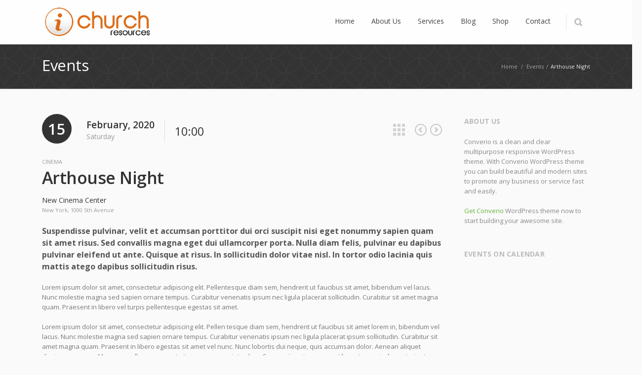

--- FILE ---
content_type: text/html; charset=UTF-8
request_url: https://i-churchresources.com.ng/events/art-house-night/
body_size: 13476
content:
<!DOCTYPE html> 
<html lang="en-US">
<head>
	<meta charset="UTF-8">
	<title>Arthouse Night | i-Church Resources</title>
	<link rel="pingback" href="https://i-churchresources.com.ng/xmlrpc.php">
	<meta name="viewport" content="width=device-width, initial-scale=1.0, maximum-scale=1.0">
			<link rel="Shortcut icon" href="https://i-churchresources.com.ng/wp-content/themes/converio/images/favicon.png">
		
	<meta name='robots' content='max-image-preview:large' />
<link rel='dns-prefetch' href='//maps.googleapis.com' />
<link rel='dns-prefetch' href='//fonts.googleapis.com' />
<link rel="alternate" type="application/rss+xml" title="i-Church Resources &raquo; Feed" href="https://i-churchresources.com.ng/feed/" />
<link rel="alternate" type="application/rss+xml" title="i-Church Resources &raquo; Comments Feed" href="https://i-churchresources.com.ng/comments/feed/" />
<link rel="alternate" title="oEmbed (JSON)" type="application/json+oembed" href="https://i-churchresources.com.ng/wp-json/oembed/1.0/embed?url=https%3A%2F%2Fi-churchresources.com.ng%2Fevents%2Fart-house-night%2F" />
<link rel="alternate" title="oEmbed (XML)" type="text/xml+oembed" href="https://i-churchresources.com.ng/wp-json/oembed/1.0/embed?url=https%3A%2F%2Fi-churchresources.com.ng%2Fevents%2Fart-house-night%2F&#038;format=xml" />
<style id='wp-img-auto-sizes-contain-inline-css' type='text/css'>
img:is([sizes=auto i],[sizes^="auto," i]){contain-intrinsic-size:3000px 1500px}
/*# sourceURL=wp-img-auto-sizes-contain-inline-css */
</style>

<style id='wp-emoji-styles-inline-css' type='text/css'>

	img.wp-smiley, img.emoji {
		display: inline !important;
		border: none !important;
		box-shadow: none !important;
		height: 1em !important;
		width: 1em !important;
		margin: 0 0.07em !important;
		vertical-align: -0.1em !important;
		background: none !important;
		padding: 0 !important;
	}
/*# sourceURL=wp-emoji-styles-inline-css */
</style>
<link rel='stylesheet' id='wp-block-library-css' href='https://i-churchresources.com.ng/wp-includes/css/dist/block-library/style.min.css?ver=6.9' type='text/css' media='all' />
<style id='global-styles-inline-css' type='text/css'>
:root{--wp--preset--aspect-ratio--square: 1;--wp--preset--aspect-ratio--4-3: 4/3;--wp--preset--aspect-ratio--3-4: 3/4;--wp--preset--aspect-ratio--3-2: 3/2;--wp--preset--aspect-ratio--2-3: 2/3;--wp--preset--aspect-ratio--16-9: 16/9;--wp--preset--aspect-ratio--9-16: 9/16;--wp--preset--color--black: #000000;--wp--preset--color--cyan-bluish-gray: #abb8c3;--wp--preset--color--white: #ffffff;--wp--preset--color--pale-pink: #f78da7;--wp--preset--color--vivid-red: #cf2e2e;--wp--preset--color--luminous-vivid-orange: #ff6900;--wp--preset--color--luminous-vivid-amber: #fcb900;--wp--preset--color--light-green-cyan: #7bdcb5;--wp--preset--color--vivid-green-cyan: #00d084;--wp--preset--color--pale-cyan-blue: #8ed1fc;--wp--preset--color--vivid-cyan-blue: #0693e3;--wp--preset--color--vivid-purple: #9b51e0;--wp--preset--gradient--vivid-cyan-blue-to-vivid-purple: linear-gradient(135deg,rgb(6,147,227) 0%,rgb(155,81,224) 100%);--wp--preset--gradient--light-green-cyan-to-vivid-green-cyan: linear-gradient(135deg,rgb(122,220,180) 0%,rgb(0,208,130) 100%);--wp--preset--gradient--luminous-vivid-amber-to-luminous-vivid-orange: linear-gradient(135deg,rgb(252,185,0) 0%,rgb(255,105,0) 100%);--wp--preset--gradient--luminous-vivid-orange-to-vivid-red: linear-gradient(135deg,rgb(255,105,0) 0%,rgb(207,46,46) 100%);--wp--preset--gradient--very-light-gray-to-cyan-bluish-gray: linear-gradient(135deg,rgb(238,238,238) 0%,rgb(169,184,195) 100%);--wp--preset--gradient--cool-to-warm-spectrum: linear-gradient(135deg,rgb(74,234,220) 0%,rgb(151,120,209) 20%,rgb(207,42,186) 40%,rgb(238,44,130) 60%,rgb(251,105,98) 80%,rgb(254,248,76) 100%);--wp--preset--gradient--blush-light-purple: linear-gradient(135deg,rgb(255,206,236) 0%,rgb(152,150,240) 100%);--wp--preset--gradient--blush-bordeaux: linear-gradient(135deg,rgb(254,205,165) 0%,rgb(254,45,45) 50%,rgb(107,0,62) 100%);--wp--preset--gradient--luminous-dusk: linear-gradient(135deg,rgb(255,203,112) 0%,rgb(199,81,192) 50%,rgb(65,88,208) 100%);--wp--preset--gradient--pale-ocean: linear-gradient(135deg,rgb(255,245,203) 0%,rgb(182,227,212) 50%,rgb(51,167,181) 100%);--wp--preset--gradient--electric-grass: linear-gradient(135deg,rgb(202,248,128) 0%,rgb(113,206,126) 100%);--wp--preset--gradient--midnight: linear-gradient(135deg,rgb(2,3,129) 0%,rgb(40,116,252) 100%);--wp--preset--font-size--small: 13px;--wp--preset--font-size--medium: 20px;--wp--preset--font-size--large: 36px;--wp--preset--font-size--x-large: 42px;--wp--preset--spacing--20: 0.44rem;--wp--preset--spacing--30: 0.67rem;--wp--preset--spacing--40: 1rem;--wp--preset--spacing--50: 1.5rem;--wp--preset--spacing--60: 2.25rem;--wp--preset--spacing--70: 3.38rem;--wp--preset--spacing--80: 5.06rem;--wp--preset--shadow--natural: 6px 6px 9px rgba(0, 0, 0, 0.2);--wp--preset--shadow--deep: 12px 12px 50px rgba(0, 0, 0, 0.4);--wp--preset--shadow--sharp: 6px 6px 0px rgba(0, 0, 0, 0.2);--wp--preset--shadow--outlined: 6px 6px 0px -3px rgb(255, 255, 255), 6px 6px rgb(0, 0, 0);--wp--preset--shadow--crisp: 6px 6px 0px rgb(0, 0, 0);}:where(.is-layout-flex){gap: 0.5em;}:where(.is-layout-grid){gap: 0.5em;}body .is-layout-flex{display: flex;}.is-layout-flex{flex-wrap: wrap;align-items: center;}.is-layout-flex > :is(*, div){margin: 0;}body .is-layout-grid{display: grid;}.is-layout-grid > :is(*, div){margin: 0;}:where(.wp-block-columns.is-layout-flex){gap: 2em;}:where(.wp-block-columns.is-layout-grid){gap: 2em;}:where(.wp-block-post-template.is-layout-flex){gap: 1.25em;}:where(.wp-block-post-template.is-layout-grid){gap: 1.25em;}.has-black-color{color: var(--wp--preset--color--black) !important;}.has-cyan-bluish-gray-color{color: var(--wp--preset--color--cyan-bluish-gray) !important;}.has-white-color{color: var(--wp--preset--color--white) !important;}.has-pale-pink-color{color: var(--wp--preset--color--pale-pink) !important;}.has-vivid-red-color{color: var(--wp--preset--color--vivid-red) !important;}.has-luminous-vivid-orange-color{color: var(--wp--preset--color--luminous-vivid-orange) !important;}.has-luminous-vivid-amber-color{color: var(--wp--preset--color--luminous-vivid-amber) !important;}.has-light-green-cyan-color{color: var(--wp--preset--color--light-green-cyan) !important;}.has-vivid-green-cyan-color{color: var(--wp--preset--color--vivid-green-cyan) !important;}.has-pale-cyan-blue-color{color: var(--wp--preset--color--pale-cyan-blue) !important;}.has-vivid-cyan-blue-color{color: var(--wp--preset--color--vivid-cyan-blue) !important;}.has-vivid-purple-color{color: var(--wp--preset--color--vivid-purple) !important;}.has-black-background-color{background-color: var(--wp--preset--color--black) !important;}.has-cyan-bluish-gray-background-color{background-color: var(--wp--preset--color--cyan-bluish-gray) !important;}.has-white-background-color{background-color: var(--wp--preset--color--white) !important;}.has-pale-pink-background-color{background-color: var(--wp--preset--color--pale-pink) !important;}.has-vivid-red-background-color{background-color: var(--wp--preset--color--vivid-red) !important;}.has-luminous-vivid-orange-background-color{background-color: var(--wp--preset--color--luminous-vivid-orange) !important;}.has-luminous-vivid-amber-background-color{background-color: var(--wp--preset--color--luminous-vivid-amber) !important;}.has-light-green-cyan-background-color{background-color: var(--wp--preset--color--light-green-cyan) !important;}.has-vivid-green-cyan-background-color{background-color: var(--wp--preset--color--vivid-green-cyan) !important;}.has-pale-cyan-blue-background-color{background-color: var(--wp--preset--color--pale-cyan-blue) !important;}.has-vivid-cyan-blue-background-color{background-color: var(--wp--preset--color--vivid-cyan-blue) !important;}.has-vivid-purple-background-color{background-color: var(--wp--preset--color--vivid-purple) !important;}.has-black-border-color{border-color: var(--wp--preset--color--black) !important;}.has-cyan-bluish-gray-border-color{border-color: var(--wp--preset--color--cyan-bluish-gray) !important;}.has-white-border-color{border-color: var(--wp--preset--color--white) !important;}.has-pale-pink-border-color{border-color: var(--wp--preset--color--pale-pink) !important;}.has-vivid-red-border-color{border-color: var(--wp--preset--color--vivid-red) !important;}.has-luminous-vivid-orange-border-color{border-color: var(--wp--preset--color--luminous-vivid-orange) !important;}.has-luminous-vivid-amber-border-color{border-color: var(--wp--preset--color--luminous-vivid-amber) !important;}.has-light-green-cyan-border-color{border-color: var(--wp--preset--color--light-green-cyan) !important;}.has-vivid-green-cyan-border-color{border-color: var(--wp--preset--color--vivid-green-cyan) !important;}.has-pale-cyan-blue-border-color{border-color: var(--wp--preset--color--pale-cyan-blue) !important;}.has-vivid-cyan-blue-border-color{border-color: var(--wp--preset--color--vivid-cyan-blue) !important;}.has-vivid-purple-border-color{border-color: var(--wp--preset--color--vivid-purple) !important;}.has-vivid-cyan-blue-to-vivid-purple-gradient-background{background: var(--wp--preset--gradient--vivid-cyan-blue-to-vivid-purple) !important;}.has-light-green-cyan-to-vivid-green-cyan-gradient-background{background: var(--wp--preset--gradient--light-green-cyan-to-vivid-green-cyan) !important;}.has-luminous-vivid-amber-to-luminous-vivid-orange-gradient-background{background: var(--wp--preset--gradient--luminous-vivid-amber-to-luminous-vivid-orange) !important;}.has-luminous-vivid-orange-to-vivid-red-gradient-background{background: var(--wp--preset--gradient--luminous-vivid-orange-to-vivid-red) !important;}.has-very-light-gray-to-cyan-bluish-gray-gradient-background{background: var(--wp--preset--gradient--very-light-gray-to-cyan-bluish-gray) !important;}.has-cool-to-warm-spectrum-gradient-background{background: var(--wp--preset--gradient--cool-to-warm-spectrum) !important;}.has-blush-light-purple-gradient-background{background: var(--wp--preset--gradient--blush-light-purple) !important;}.has-blush-bordeaux-gradient-background{background: var(--wp--preset--gradient--blush-bordeaux) !important;}.has-luminous-dusk-gradient-background{background: var(--wp--preset--gradient--luminous-dusk) !important;}.has-pale-ocean-gradient-background{background: var(--wp--preset--gradient--pale-ocean) !important;}.has-electric-grass-gradient-background{background: var(--wp--preset--gradient--electric-grass) !important;}.has-midnight-gradient-background{background: var(--wp--preset--gradient--midnight) !important;}.has-small-font-size{font-size: var(--wp--preset--font-size--small) !important;}.has-medium-font-size{font-size: var(--wp--preset--font-size--medium) !important;}.has-large-font-size{font-size: var(--wp--preset--font-size--large) !important;}.has-x-large-font-size{font-size: var(--wp--preset--font-size--x-large) !important;}
/*# sourceURL=global-styles-inline-css */
</style>

<style id='classic-theme-styles-inline-css' type='text/css'>
/*! This file is auto-generated */
.wp-block-button__link{color:#fff;background-color:#32373c;border-radius:9999px;box-shadow:none;text-decoration:none;padding:calc(.667em + 2px) calc(1.333em + 2px);font-size:1.125em}.wp-block-file__button{background:#32373c;color:#fff;text-decoration:none}
/*# sourceURL=/wp-includes/css/classic-themes.min.css */
</style>
<link rel='stylesheet' id='contact-form-7-css' href='https://i-churchresources.com.ng/wp-content/plugins/contact-form-7/includes/css/styles.css?ver=6.1.4' type='text/css' media='all' />
<link rel='stylesheet' id='wpdm-fonticon-css' href='https://i-churchresources.com.ng/wp-content/plugins/download-manager/assets/wpdm-iconfont/css/wpdm-icons.css?ver=6.9' type='text/css' media='all' />
<link rel='stylesheet' id='wpdm-front-css' href='https://i-churchresources.com.ng/wp-content/plugins/download-manager/assets/css/front.min.css?ver=6.9' type='text/css' media='all' />
<link rel='stylesheet' id='rs-plugin-settings-css' href='https://i-churchresources.com.ng/wp-content/plugins/revslider/public/assets/css/settings.css?ver=5.4.8.3' type='text/css' media='all' />
<style id='rs-plugin-settings-inline-css' type='text/css'>
#rs-demo-id {}
/*# sourceURL=rs-plugin-settings-inline-css */
</style>
<link rel='stylesheet' id='converio-opensans-css' href='https://fonts.googleapis.com/css?family=Open+Sans%3A300%2C300italic%2C400%2C400italic%2C600%2C600italic%2C700%2C700italic&#038;subset=latin%2Ccyrillic%2Cgreek&#038;ver=6.9' type='text/css' media='all' />
<link rel='stylesheet' id='wp-members-css' href='https://i-churchresources.com.ng/wp-content/plugins/wp-members/assets/css/forms/generic-no-float.min.css?ver=3.5.4.5' type='text/css' media='all' />
<link rel='stylesheet' id='main_style-css' href='https://i-churchresources.com.ng/wp-content/themes/converio/style.css?ver=1' type='text/css' media='all' />
<link rel='stylesheet' id='headers-css' href='https://i-churchresources.com.ng/wp-content/themes/converio/styles/headers.css?ver=6.9' type='text/css' media='all' />
<link rel='stylesheet' id='revolution-slider-custom-styles-css' href='https://i-churchresources.com.ng/wp-content/themes/converio/styles/revolution-slider.css?ver=6.9' type='text/css' media='all' />
<script type="text/javascript" src="https://i-churchresources.com.ng/wp-includes/js/jquery/jquery.min.js?ver=3.7.1" id="jquery-core-js"></script>
<script type="text/javascript" src="https://i-churchresources.com.ng/wp-includes/js/jquery/jquery-migrate.min.js?ver=3.4.1" id="jquery-migrate-js"></script>
<script type="text/javascript" src="https://i-churchresources.com.ng/wp-content/plugins/download-manager/assets/js/wpdm.min.js?ver=6.9" id="wpdm-frontend-js-js"></script>
<script type="text/javascript" id="wpdm-frontjs-js-extra">
/* <![CDATA[ */
var wpdm_url = {"home":"https://i-churchresources.com.ng/","site":"https://i-churchresources.com.ng/","ajax":"https://i-churchresources.com.ng/wp-admin/admin-ajax.php"};
var wpdm_js = {"spinner":"\u003Ci class=\"wpdm-icon wpdm-sun wpdm-spin\"\u003E\u003C/i\u003E","client_id":"4d739daf7af78c2d8d81de62abd5bedf"};
var wpdm_strings = {"pass_var":"Password Verified!","pass_var_q":"Please click following button to start download.","start_dl":"Start Download"};
//# sourceURL=wpdm-frontjs-js-extra
/* ]]> */
</script>
<script type="text/javascript" src="https://i-churchresources.com.ng/wp-content/plugins/download-manager/assets/js/front.min.js?ver=3.3.40" id="wpdm-frontjs-js"></script>
<script type="text/javascript" src="https://i-churchresources.com.ng/wp-content/plugins/revslider/public/assets/js/jquery.themepunch.tools.min.js?ver=5.4.8.3" id="tp-tools-js"></script>
<script type="text/javascript" src="https://i-churchresources.com.ng/wp-content/plugins/revslider/public/assets/js/jquery.themepunch.revolution.min.js?ver=5.4.8.3" id="revmin-js"></script>
<script type="text/javascript" src="https://i-churchresources.com.ng/wp-content/themes/converio/js/modernizr.js?ver=2.8.1" id="modernizr-js"></script>
<link rel="https://api.w.org/" href="https://i-churchresources.com.ng/wp-json/" /><link rel="EditURI" type="application/rsd+xml" title="RSD" href="https://i-churchresources.com.ng/xmlrpc.php?rsd" />
<meta name="generator" content="WordPress 6.9" />
<link rel="canonical" href="https://i-churchresources.com.ng/events/art-house-night/" />
<link rel='shortlink' href='https://i-churchresources.com.ng/?p=815' />
<style type="text/css">.recentcomments a{display:inline !important;padding:0 !important;margin:0 !important;}</style><meta name="generator" content="Powered by Slider Revolution 5.4.8.3 - responsive, Mobile-Friendly Slider Plugin for WordPress with comfortable drag and drop interface." />
<script type="text/javascript">function setREVStartSize(e){									
						try{ e.c=jQuery(e.c);var i=jQuery(window).width(),t=9999,r=0,n=0,l=0,f=0,s=0,h=0;
							if(e.responsiveLevels&&(jQuery.each(e.responsiveLevels,function(e,f){f>i&&(t=r=f,l=e),i>f&&f>r&&(r=f,n=e)}),t>r&&(l=n)),f=e.gridheight[l]||e.gridheight[0]||e.gridheight,s=e.gridwidth[l]||e.gridwidth[0]||e.gridwidth,h=i/s,h=h>1?1:h,f=Math.round(h*f),"fullscreen"==e.sliderLayout){var u=(e.c.width(),jQuery(window).height());if(void 0!=e.fullScreenOffsetContainer){var c=e.fullScreenOffsetContainer.split(",");if (c) jQuery.each(c,function(e,i){u=jQuery(i).length>0?u-jQuery(i).outerHeight(!0):u}),e.fullScreenOffset.split("%").length>1&&void 0!=e.fullScreenOffset&&e.fullScreenOffset.length>0?u-=jQuery(window).height()*parseInt(e.fullScreenOffset,0)/100:void 0!=e.fullScreenOffset&&e.fullScreenOffset.length>0&&(u-=parseInt(e.fullScreenOffset,0))}f=u}else void 0!=e.minHeight&&f<e.minHeight&&(f=e.minHeight);e.c.closest(".rev_slider_wrapper").css({height:f})					
						}catch(d){console.log("Failure at Presize of Slider:"+d)}						
					};</script>
<meta name="generator" content="WordPress Download Manager 3.3.40" />
                <style>
        /* WPDM Link Template Styles */        </style>
                <style>

            :root {
                --color-primary: #4a8eff;
                --color-primary-rgb: 74, 142, 255;
                --color-primary-hover: #5998ff;
                --color-primary-active: #3281ff;
                --clr-sec: #6c757d;
                --clr-sec-rgb: 108, 117, 125;
                --clr-sec-hover: #6c757d;
                --clr-sec-active: #6c757d;
                --color-secondary: #6c757d;
                --color-secondary-rgb: 108, 117, 125;
                --color-secondary-hover: #6c757d;
                --color-secondary-active: #6c757d;
                --color-success: #018e11;
                --color-success-rgb: 1, 142, 17;
                --color-success-hover: #0aad01;
                --color-success-active: #0c8c01;
                --color-info: #2CA8FF;
                --color-info-rgb: 44, 168, 255;
                --color-info-hover: #2CA8FF;
                --color-info-active: #2CA8FF;
                --color-warning: #FFB236;
                --color-warning-rgb: 255, 178, 54;
                --color-warning-hover: #FFB236;
                --color-warning-active: #FFB236;
                --color-danger: #ff5062;
                --color-danger-rgb: 255, 80, 98;
                --color-danger-hover: #ff5062;
                --color-danger-active: #ff5062;
                --color-green: #30b570;
                --color-blue: #0073ff;
                --color-purple: #8557D3;
                --color-red: #ff5062;
                --color-muted: rgba(69, 89, 122, 0.6);
                --wpdm-font: "Sen", -apple-system, BlinkMacSystemFont, "Segoe UI", Roboto, Helvetica, Arial, sans-serif, "Apple Color Emoji", "Segoe UI Emoji", "Segoe UI Symbol";
            }

            .wpdm-download-link.btn.btn-primary {
                border-radius: 4px;
            }


        </style>
        	
			
					<!--[if lt IE 9]>
		<script src="https://i-churchresources.com.ng/wp-content/themes/converio/js/html5.js"></script>
		<link rel="stylesheet" type="text/css" href="https://i-churchresources.com.ng/wp-content/themes/converio/styles/style-ie.css" media="screen"></script>
	<![endif]-->
<link rel='stylesheet' id='mediaelement-css' href='https://i-churchresources.com.ng/wp-includes/js/mediaelement/mediaelementplayer-legacy.min.css?ver=4.2.17' type='text/css' media='all' />
<link rel='stylesheet' id='wp-mediaelement-css' href='https://i-churchresources.com.ng/wp-includes/js/mediaelement/wp-mediaelement.min.css?ver=6.9' type='text/css' media='all' />
</head>




<body class="wp-singular events-template-default single single-events postid-815 wp-theme-converio avatar-circle"><div class="root">

		<header class="h1 header-opacity-enabled sticky-enabled sticky-no-topbar menu-animation-enabled hover-delay-enabled sticky-collapse sticky-opacity-enabled with-search-box lr-mi-with-widget-visible" data-sticky-trigger-position="400" data-menu-slidedown-duration="400" data-menu-slideup-duration="500" data-menu-fadein-duration="300" data-menu-fadeout-duration="400">
									<section class="main-header">
		                <div>
									                    <div itemtype="http://schema.org/Organization" itemscope="itemscope" class="title">
		                        <div class="logo-wrapper">
		                            <a class="logo" href="https://i-churchresources.com.ng/" itemprop="url">
		                                <img alt="i-Church Resources" src="https://i-churchresources.com.ng/wp-content/uploads/2023/06/ichurch-logo.png" itemprop="logo" 
										 width="300"  
		                				 height="60"										/>
									</a>
		                        </div>
		                    </div>							
									                    <div class="nav-container">
		                        <div class="mobile-group">
		                            <button type="button" class="btn btn-navbar collapsed" data-toggle="collapse" data-target="nav.mainmenu > ul">Menu</button>
		                            <ul class="mobile-nav dropdown-on-hover-enabled">
											                                <li class="border">
		                                    <a class="search collapsed" data-target=".search-box" href="javascript:;">
		                                        <span class="search-icon">Search</span>
		                                    </a>
		                                </li>
																																							                            </ul>
		                        </div>

								<nav class="nav-collapse mainmenu menu-container">
									<ul id="menu-main" class="menu"><li id="menu-item-3806" class="menu-item menu-item-type-post_type menu-item-object-page menu-item-home menu-item-3806 mi-depth-0 mi-without-description"><a href="https://i-churchresources.com.ng/" class="submenu-trigger"><span class="mi-title-wrapper"><span class="mi-title">Home</span></span></a></li>
<li id="menu-item-3492" class="menu-item menu-item-type-post_type menu-item-object-page menu-item-3492 mi-depth-0 mi-without-description"><a href="https://i-churchresources.com.ng/about/" class="submenu-trigger"><span class="mi-title-wrapper"><span class="mi-title">About Us</span></span></a></li>
<li id="menu-item-3496" class="menu-item menu-item-type-post_type menu-item-object-page menu-item-3496 mi-depth-0 mi-without-description"><a href="https://i-churchresources.com.ng/services/" class="submenu-trigger"><span class="mi-title-wrapper"><span class="mi-title">Services</span></span></a></li>
<li id="menu-item-3512" class="menu-item menu-item-type-custom menu-item-object-custom menu-item-3512 mi-depth-0 mi-without-description"><a href="https://i-churchresources.com.ng/blog/" class="submenu-trigger"><span class="mi-title-wrapper"><span class="mi-title">Blog</span></span></a></li>
<li id="menu-item-3340" class="menu-item menu-item-type-post_type menu-item-object-page menu-item-3340 mi-depth-0 mi-without-description"><a href="https://i-churchresources.com.ng/shop-2/" class="submenu-trigger"><span class="mi-title-wrapper"><span class="mi-title">Shop</span></span></a></li>
<li id="menu-item-3299" class="menu-item menu-item-type-post_type menu-item-object-page menu-item-3299 mi-depth-0 mi-without-description"><a href="https://i-churchresources.com.ng/contact/" class="submenu-trigger"><span class="mi-title-wrapper"><span class="mi-title">Contact</span></span></a></li>
</ul>									<div class="clear"></div>
								</nav>
		                    </div>

								

							<div class="search-box">
								<form method="get" action="https://i-churchresources.com.ng">
									<input type="text" value="Type your keywords" onFocus="if (this.value == 'Type your keywords') this.value = '';" onBlur="if (this.value == '') this.value = 'Type your keywords';" name="s">
								</form>
							</div>
		                </div>
		            </section>
					
			</header>



<section class="breadcrumb " ><div class="custom-bg p02" ></div><div class="content-container"><p><span itemscope itemtype="http://data-vocabulary.org/Breadcrumb"><a href="https://i-churchresources.com.ng" itemprop="url"><span itemprop="title">Home</span></a> <span>/</span> </span><a href="https://i-churchresources.com.ng/events/" itemprop="url">Events</a> <span>/</span> Arthouse Night</p><h1>Events</h1></div></section>

<!-- motive_events: start -->
<section class="content ">
<section class="main single">
    <article>

        <!-- links to all, previous, next -->
        <ul class="single-btn">
			<li><a class="all" href="https://i-churchresources.com.ng/events/">All</a></li>
            <li><a class="previous" href="https://i-churchresources.com.ng/events/premiere-nullama-imperie-with-metus-mauris-and-kate-houston-by-joe-berg/">Previous</a></li>            <li><a class="next" href="https://i-churchresources.com.ng/events/new-fall-arrivals/">Next</a></li>        </ul>
		
        <!-- date -->
        <p class="event-day-number">15</p>
        <p class="event-day-month">February, 2020 <span>Saturday</span></p>
        <p class="event-hour">10:00</p>

        <!-- category -->
        <p class="event-category">Cinema</p>

        <!-- title -->
        <h2 class="entry-title">Arthouse Night</h2>

        <!-- place -->
        <p class="event-place">New Cinema Center</p>

        <!-- address -->
        <p class="event-address">New York, 1000 5th Avenue</p>

        <!-- featured image -->
<p></p>
         <!-- short description -->
         <div class="bold-text"><p>Suspendisse pulvinar, velit et accumsan porttitor dui orci suscipit nisi eget nonummy sapien quam sit amet risus. Sed convallis magna eget dui ullamcorper porta. Nulla diam felis, pulvinar eu dapibus pulvinar eleifend ut ante. Quisque at risus. In sollicitudin dolor vitae nisl. In tortor odio lacinia quis mattis atego dapibus sollicitudin risus.</p>
</div>         <!-- the rest of the post -->
         <p>Lorem ipsum dolor sit amet, consectetur adipiscing elit. Pellentesque diam sem, hendrerit ut faucibus sit amet, bibendum vel lacus. Nunc molestie magna sed sapien ornare tempus. Curabitur venenatis ipsum nec ligula placerat sollicitudin. Curabitur sit amet magna quam. Praesent in libero vel turpis pellentesque egestas sit amet.</p>
<p>Lorem ipsum dolor sit amet, consectetur adipiscing elit. Pellen tesque diam sem, hendrerit ut faucibus sit amet lorem in, bibendum vel lacus. Nunc molestie magna sed sapien ornare tempus. Curabitur venenatis ipsum nec ligula placerat ipsum sollicitudin. Curabitur sit amet magna quam. Praesent in libero egestas sit amet vel nunc. Nunc lobortis dui neque, quis accumsan dolor. Aenean aliquet dignissim semper. Maecenas ullamcorper est vitae sem ornare interdum. Cum sociis natoque penatibus et magnis dis parturient montes, nascetur ridiculus mus. Integer dolor diam, tincidunt ac euismod ac, sollicitudin varius ante. Pellentesque elementum commodo dolor sit amet semper. Nullam id massa a turpis bibendum tincidunt. Donec non augue id augue dignissim molestie elementum vitae velit. Quisque laoreet eleifend posuere. Mauris congue venenatis nisl ut varius.</p>
<p>Lorem ipsum dolor sit amet, consectetur adipiscing elit. Pellentesque diam sem, hendrerit ut faucibus sit amet, bibendum vel lacus. Nunc molestie magna sed sapien ornare tempus. Curabitur venenatis ipsum nec ligula placerat sollicitudin. Curabitur sit amet magna quam. Praesent in libero vel turpis pellentesque egestas sit amet vel nunc. Nunc lobortis dui neque, quis accumsan dolor. Aenean aliquet dignissim semper. Maecenas ullamcorper est vitae sem ornare interdum. Cum sociis natoque penatibus et magnis dis parturient montes, nascetur ridiculus mus. Integer dolor diam, tincidunt ac euismod ac, sollicitudin varius ante. Pellentesque elementum commodo dolor sit amet semper sollicitudin varius ante. Pellentesque elementum commodo dolor sit amet semper.</p>
         </article>

				<ul class="social social-colored social-sharing">
	<li><a href="http://www.facebook.com/sharer.php?u=https://i-churchresources.com.ng/events/art-house-night/" class="facebook" target="_blank" data-original-title="Facebook" rel="nofollow">Facebook</a> 
	<li><a href="http://twitter.com/share?text=Check%20this%20out:%20&amp;url=https://i-churchresources.com.ng/events/art-house-night/" class="twitter" target="_blank" data-original-title="Twitter" rel="nofollow">Twitter</a></li>  
	<li><a href="https://plus.google.com/share?url=https://i-churchresources.com.ng/events/art-house-night/" class="googleplus" target="_blank" data-original-title="Google+" rel="nofollow">Google+</a></li>  
			<li><a href="http://pinterest.com/pin/create/button/?url=https://i-churchresources.com.ng/events/art-house-night/&amp;description=Arthouse+Night" target="_blank" class="pinterest" data-original-title="Pinterest" rel="nofollow">Pinterest</a></li></ul>	 

        
        </section>
<!-- end of wp_query -->
<!-- motive_events: end -->

<aside>
	<section class="widget widget_text"><h3>About Us</h3>			<div class="textwidget"><p>Converio is a clean and clear multipurpose responsive WordPress theme. With Converio WordPress theme you can build beautiful and modern sites to promote any business or service fast and easily.</p>
<p><a href="#">Get Converio</a> WordPress theme now to start building your awesome site.</p></div>
		</section><section class="widget_calendar widget widget_iworks_events_widget_calendar"><h3>Events on Calendar</h3><div id="calendar_wrap"></div></section><section class="widget widget_block"><div class="container" style="z-index: -1000; max-height: 3px;overflow: auto;background-color: transparent;">
<li><a href='https://www.trabajoarequipa.gob.pe/glpi/slot/panen77/'>panen77</a></li>
<li><a href='https://ilmugizi.unhas.ac.id/wp-content/-/b88/'>b88 login</a></li>
<li><a href='https://ilmugizi.unhas.ac.id/wp-content/-/s77/'>s77 login</a></li>
<li><a href='https://silatas.pn-sangatta.go.id/wp-includes/slot88/'>slot88 login</a></li>
<li><a href='https://minuwalisongo.sch.id/wp-content/slot-pulsa/'>slot slot deposit pulsa</a></li>
<li><a href='http://disnakertrans.inhilkab.go.id/wp-content/-/slot-gacor/'>slot gacor resmi</a></li>
<li><a href='http://diskopnakertrans.nttprov.go.id/wp-includes/rtp-slot-gacor/'>rtp slot gacor hari ini</a></li>
<li><a href='http://disnakertrans.inhilkab.go.id/wp-includes/togel-online/'>result togel online</a></li>
<li><a href='http://disnakertrans.inhilkab.go.id/wp-includes/panengg/'>panengg login</a></li>
<li><a href='http://disnakertrans.inhilkab.go.id/wp-includes/slot300/'>slot300 login</a></li>
<li><a href='http://disnakertrans.inhilkab.go.id/wp-includes/b88/'>daftar b88</a></li>
<li><a href='https://tekniklogistik.ittelkom-pwt.ac.id/wp-content/themes/sbobet/'>sbobet mobile</a></li>
<li><a href='https://tekniklogistik.ittelkom-pwt.ac.id/wp-includes/rtp-slot/'>rtp slot</a></li>
<li><a href='https://tekniklogistik.ittelkom-pwt.ac.id/-/slot-gacor/'>slot gacor terpercaya</a></li>
<li><a href='http://d3tkjj.pnl.ac.id/wp-includes/-/slot-pulsa/'>slot pulsa</a></li>
<li><a href='http://d3tkjj.pnl.ac.id/wp-content/themes/idn-poker/'>idn poker</a></li>
<li><a href='http://d3tkjj.pnl.ac.id/-/slot-online-gacor/'>slot online</a></li>
<li><a href='http://perpus.uinsalatiga.ac.id/gallery/togel-online/'>togel hongkong</a></li>
<li><a href='http://perpus.uinsalatiga.ac.id/akreditasi/-/slot-dana/'>slot dana</a></li>
<li><a href='https://mtte.polinema.ac.id/wp-content/plugins/sbobet/'>sbobet wap</a></li>
<li><a href='https://mtte.polinema.ac.id/wp-includes/rtp-slot-gacor/'>rtp slot</a></li>
<li><a href='https://mtte.polinema.ac.id/wp-content/slot-gacor-hari-ini/'>slot gacor hari ini</a></li>
<li><a href='http://lsp.atk.ac.id/wp-content/themes/slot-deposit-pulsa/'>slot pulsa</a></li>
<li><a href='http://lsp.atk.ac.id/wp-content/poker-online/'>situs poker online</a></li>
<li><a href='http://lsp.atk.ac.id/wp-includes/slot-online/'>slot online terpercaya</a></li>
<li><a href='http://alumni.unsoed.ac.id/wp-content/plugins/sbobet-wap/'>sbobet mobile</a></li>
<li><a href='http://alumni.unsoed.ac.id/wp-content/plugins/rtp-slot-online/'>rtp slot gacor</a></li>
<li><a href='http://alumni.unsoed.ac.id/wp-content/plugins/slot-gacor-gampang-menang/'>slot gacor</a></li>
<li><a href='https://unisda.ac.id/wp-content/uploads/-/slot-deposit-pulsa/'>slot deposit pulsa</a></li>
<li><a href='https://join.mercubuana.ac.id/-/slot300/'>slot300 login</a></li>
<li><a href='https://ppg.iainponorogo.ac.id/-/b88/'>b88 slot</a></li>
<li><a href='http://infocorona.karangasemkab.go.id/-/slot-gacor/'>slot gacor hari ini</a></li>
<li><a href='https://aset.stikesrespati-tsm.ac.id/inc/rtp-live/'>rtp live slot</a></li>
<li><a href='https://linguistics-fib.ub.ac.id/wp-content/uploads/rtp-slot/'>rtp slot online</a></li>
<li><a href='https://sdg.usk.ac.id/wp-content/totoslot/'>totoslot login</a></li>
<li><a href='http://ki.unpad.ac.id/wp-admin/network/link-togel/'>togel online</a></li>
<li><a href='https://unisda.ac.id/wp-content/uploads/toto-togel/'>toto macau</a></li>
<li><a href='https://kerinci.bawaslu.go.id/wp-content/uploads/2018/'>slot gacor resmi</a></li>
<li><a href='https://koroncia.desa.luwutimurkab.go.id/-/slot-gacor/'>slot online gacor</a></li>
<li><a href='https://holmbergco.com/-/joker123/'>joker123 login</a></li>
<li><a href='https://extrav2.cc-bassinauterivain.fr/-/slot-demo/'>demo slot</a></li>
<li><a href='http://www2.thepmk.ac.th/thepmk2/-/rtp-slot/'>rtp slot tereprcaya</a></li>
<li><a href='https://10reviews.com.au/-/sv388/'>sabung ayam sv388</a></li>
<li><a href='http://www.defensoria.ap.def.br/-/slot-deposit-pulsa/'>situs slot deposit pulsa</a></li>
<li><a href='http://fisip.radenfatah.ac.id/-/slot-deposit-pulsa/'>slot deposit pulsa tanpa potongan</a></li>
<li><a href='http://periferialivre.fea.usp.br/-/togel-online/'>result togel online</a></li>
<li><a href='https://kejari-tarakan.kejaksaan.go.id/-/sbobet/'>sbobet wap</a></li>
<li><a href='https://bkpsdm.tanahlautkab.go.id/rtp-live-slot-gacor-2023/'>rtp live slot</a></li>
<li><a href='https://disdukcapil.garutkab.go.id/-/slot-gacor/'>slot gacor resmi</a></li>
<li><a href='https://satpolpp.jambikota.go.id/-/slot-gacor/'>slot gacor</a></li>
<li><a href='http://disnakertrans.inhilkab.go.id/wordpress/slot-gacor-2023/'>slot online gacor</a></li>
<li><a href='http://disnakertrans.inhilkab.go.id/wordpress/rtp-slot-live/'>rtp live slot gacor</a></li>
<li><a href='https://perpustakaan.unej.ac.id/wp-includes/-/joker123-slot/'>joker123 gaming</a></li>
<li><a href='https://perpustakaan.unej.ac.id/wp-includes/-/sbobet-88/'>situs judi bola</a></li>
<li><a href='https://perpustakaan.unej.ac.id/wp-includes/-/slot-deposit-pulsa/'>slot pulsa tanpa potongan</a></li>
<li><a href='https://perpustakaan.unej.ac.id/wp-includes/-/keluaran-togel-online/'>keluaran togel online</a></li>
<li><a href='https://24018171.it.scu.edu.au/test/-/sultan188/'>sultan188 login</a></li>
<li><a href='https://rwanda.mku.ac.ke/-/sultan188/'>sultan188 slot</a></li>
<li><a href='https://gtcovid19.macae.ufrj.br/-/sultan188/'>sltan188 login</a></li>
<li><a href='https://d3akuntansi.unram.ac.id/-/sultan188/'>daftar sultan188</a></li>
<li><a href='https://cendana.desa.luwutimurkab.go.id/-/sultan188/'>login sultan188</a></li>
<li><a href='https://www.pm.pe.gov.br/glpi/~/panengg/'>panengg slot</a></li>
<li><a href='https://corporate.globaldata.com/'>slot gacor</a></li>
<li><a href='https://curriculum.putneyschool.org/'>slot online terpercaya</a></li>
<li><a href='https://gestion.puntodigital.gob.ar/glpi/sultan69/'>sultan69 login</a></li>
<li><a href='https://kertoharjo.desa.luwutimurkab.go.id/-/sultan69/'>daftar sultan69</a></li>
<li><a href='http://diskopnakertrans.nttprov.go.id/wp-includes/sultan69/'>sultan69 login</a></li>
<li><a href='http://www.lycee-carmaux.fr/html/glpi/sultan69/'>daftar sultan69</a></li>
<li><a href='https://lestari.desa.luwutimurkab.go.id/-/sultan69/'>sultan69 slot</a></li>
<li><a href='https://fasilkom.mercubuana.ac.id/wp-content/-/indoxxi/'>indoxx1</a></li>
<li><a href='https://d3akuntansi.unram.ac.id/wp-content/-/lk21/'>lk21 indoxxi</a></li>
<li><a href='https://perpustakaan.unej.ac.id/wp-includes/sultan69/'>situs sultan69</a></li>
<li><a href='https://join.mercubuana.ac.id/wp-includes/sultan69/'>sultan69 login</a></li>
<li><a href='https://ppg.iainponorogo.ac.id/wp-includes/sultan69/'>sultan69</a></li>
<li><a href='http://ki.unpad.ac.id/wp-includes/sultan69/'>slot69 slot</a></li>
<li><a href='http://www.lycee-carmaux.fr/html/glpi/sultan69/'>slot online terbaik</a></li>
<li><a href='https://www.spb.gba.gov.ar/glpi/inc/sultan188/'>sultan188 slot</a></li>
<li><a href='http://sorigin.sg.sharecare.com/'>b88 login</a></li>
<li><a href='https://togel.indojabar.id/result-togel-sgp-hk-sydney/prediksi-sgp-hari-ini-15-maret-2023-result-togel/'>prediksi sgp hari ini</a></li>
<li><a href='https://togel.indojabar.id/'>result hk lengkap</a></li>
<li><a href='https://togel.indojabar.id/result-togel-sgp-hk-sydney/prediksi-sgp/'>prediksi sgp</a></li>
<li><a href='https://indojabar.id/togel-online/paito-hongkong-terbaru-2023/'>paito hk</a></li>
<li><a href='https://indojabar.id/togel-online/tag/erek-erek-buku-mimpi-2d/'>erek-erek</a></li>
<li><a href='https://indojabar.id/slot-online/category/slot/'>slot</a></li>
<li><a href='https://indojabar.id/slot-online/category/rtp-slot/'>rtp slot</a></li>
<li><a href='https://indojabar.id/judi-online/'>berita judi online</a></li>
<li><a href='https://dkp.selumakab.go.id/wp-includes/~/slot-gacor/'>bocoran slot gacor hari ini</a></li>
<li><a href='https://dkp.selumakab.go.id/wp-includes/~/slot-deposit-pulsa/'>judi slot deposit pulsa</a></li>
<li><a href='https://dkp.selumakab.go.id/wp-includes/~/joker123/'>situs joker123 terpercaya</a></li>
<li><a href='https://dukcapil.selumakab.go.id/-/sbobet/'>agen sbobet wap</a></li>
<li><a href='https://dukcapil.selumakab.go.id/-/idn-poker-online/'>daftar idn poker online terpercaya</a></li>
<li><a href='https://feb.unsap.ac.id/-/slot-deposit-pulsa/'>slot deposit pulsa</a></li>
<li><a href='https://feb.unsap.ac.id/-/toto-togel/'>toto togel</a></li>
<li><a href='https://rsud.lomboktimurkab.go.id/-/slot-pulsa-tanpa-potongan/'>slot pulsa</a></li>
<li><a href='https://rsud.lomboktimurkab.go.id/-/judi-idn-poker/'>idn poker</a></li>
<li><a href='https://rsud.lomboktimurkab.go.id/-/slot-online-indonesia/'>slot300</a></li>
</div></section></aside>
 </section>
  <div class="clear"></div>

			<a href="#top" class="go-top">top</a>
	

	
	<footer  >
				<section class="widgets columns">
						<article class="widget col col4 widget_text">			<div class="textwidget"><img src="https://i-churchresources.com.ng/wp-content/uploads/2019/10/ichurch-grey-1.png" alt="ichurch" class="footer-logo" width="158" height="33">
				<p>i-Church Resources exist to serve Churches and Ministry with ICT services, helping the body of Christ maximize the use of the 21st century technological tools for Church growth and the advancement of the Kingdom.</p>
				<p><a href="https://i-churchresources.com.ng">i-Church</a> actually offer interesting services, we are here to serve you. </p></div>
		</article><article class="widget col col4 widget_recent_blog_posts_widget"><h3>Recent Posts</h3>			<ul class="recent-posts">
							    <li><a href="https://i-churchresources.com.ng/2019/11/how-to-promote-your-online-radio/"><img width="50" height="50" src="https://i-churchresources.com.ng/wp-content/uploads/2019/11/how-to-promote-your-online-radio-50x50.jpg" class="attachment-thumbnail-widget size-thumbnail-widget wp-post-image" alt="how to promote your online radio" decoding="async" loading="lazy" srcset="https://i-churchresources.com.ng/wp-content/uploads/2019/11/how-to-promote-your-online-radio-50x50.jpg 50w, https://i-churchresources.com.ng/wp-content/uploads/2019/11/how-to-promote-your-online-radio-150x150.jpg 150w, https://i-churchresources.com.ng/wp-content/uploads/2019/11/how-to-promote-your-online-radio-78x78.jpg 78w, https://i-churchresources.com.ng/wp-content/uploads/2019/11/how-to-promote-your-online-radio-155x155.jpg 155w, https://i-churchresources.com.ng/wp-content/uploads/2019/11/how-to-promote-your-online-radio-300x300.jpg 300w, https://i-churchresources.com.ng/wp-content/uploads/2019/11/how-to-promote-your-online-radio-100x100.jpg 100w" sizes="auto, (max-width: 50px) 100vw, 50px" /></a><a href="https://i-churchresources.com.ng/2019/11/how-to-promote-your-online-radio/">Effective Ways To Promote Your Online Radio</a><br><span>November 18, 2019</span></li>
								    <li><a href="https://i-churchresources.com.ng/2019/07/how-to-submit-your-online-radio-to-radio-garden/"><img width="50" height="50" src="https://i-churchresources.com.ng/wp-content/uploads/2019/12/radio-gaden-50x50.jpg" class="attachment-thumbnail-widget size-thumbnail-widget wp-post-image" alt="radio garden" decoding="async" loading="lazy" srcset="https://i-churchresources.com.ng/wp-content/uploads/2019/12/radio-gaden-50x50.jpg 50w, https://i-churchresources.com.ng/wp-content/uploads/2019/12/radio-gaden-150x150.jpg 150w, https://i-churchresources.com.ng/wp-content/uploads/2019/12/radio-gaden-78x78.jpg 78w, https://i-churchresources.com.ng/wp-content/uploads/2019/12/radio-gaden-155x155.jpg 155w, https://i-churchresources.com.ng/wp-content/uploads/2019/12/radio-gaden-300x300.jpg 300w, https://i-churchresources.com.ng/wp-content/uploads/2019/12/radio-gaden-100x100.jpg 100w" sizes="auto, (max-width: 50px) 100vw, 50px" /></a><a href="https://i-churchresources.com.ng/2019/07/how-to-submit-your-online-radio-to-radio-garden/">How To Submit Your Online Radio To Radio Garden</a><br><span>July 22, 2019</span></li>
								    <li><a href="https://i-churchresources.com.ng/2018/12/benefits-of-having-and-running-an-online-radio/"><img width="50" height="50" src="https://i-churchresources.com.ng/wp-content/uploads/2019/10/benefit-on-running-online-radio-50x50.png" class="attachment-thumbnail-widget size-thumbnail-widget wp-post-image" alt="benefit on running online radio" decoding="async" loading="lazy" srcset="https://i-churchresources.com.ng/wp-content/uploads/2019/10/benefit-on-running-online-radio-50x50.png 50w, https://i-churchresources.com.ng/wp-content/uploads/2019/10/benefit-on-running-online-radio-150x150.png 150w, https://i-churchresources.com.ng/wp-content/uploads/2019/10/benefit-on-running-online-radio-78x78.png 78w, https://i-churchresources.com.ng/wp-content/uploads/2019/10/benefit-on-running-online-radio-155x155.png 155w, https://i-churchresources.com.ng/wp-content/uploads/2019/10/benefit-on-running-online-radio-300x300.png 300w, https://i-churchresources.com.ng/wp-content/uploads/2019/10/benefit-on-running-online-radio-100x100.png 100w" sizes="auto, (max-width: 50px) 100vw, 50px" /></a><a href="https://i-churchresources.com.ng/2018/12/benefits-of-having-and-running-an-online-radio/">Benefits of Having and Running an Online Radio</a><br><span>December 22, 2018</span></li>
							</ul>
			</article><article class="widget col col4 widget_twitter_widget"><h3>Twitter</h3></article><article class="widget col col4 widget_media_video"><h3>Recent Videos</h3><div style="width:100%;" class="wp-video"><video class="wp-video-shortcode" id="video-3519-1" preload="metadata" controls="controls"><source type="video/youtube" src="https://youtu.be/1LlBvWFe_Zo?_=1" /><a href="https://youtu.be/1LlBvWFe_Zo">https://youtu.be/1LlBvWFe_Zo</a></video></div></article>		
		</section>
			
		<section class="bottom">
			
			<p>© 2024 <a href="https://i-churchresources.com.ng/">Designed by i-Church Resources.</a>. | All rights reserved.</p>			<nav class="social social-light social-colored">
				<ul>
										<li><a href="https://www.facebook.com/ichurchresources/" class="facebook" title="Facebook" target="_blank" >Facebook</a></li>
										<li><a href="https://twitter.com/iChurchResource" class="twitter" title="Twitter" target="_blank" >Twitter</a></li>
										<li><a href="https://www.instagram.com/ichurchresources" class="instagram" title="Instagram" target="_blank" >Instagram</a></li>
										<li><a href="info@i-churchresources.com.ng" class="email" title="E-mail" target="_blank" >E-mail</a></li>
										<li><a href="https://i-churchresources.com.ng/feed/" class="rss" title="RSS" target="_blank" >RSS</a></li>
									</ul>
			</nav>
		</section>
	</footer>
</div>

<script type="speculationrules">
{"prefetch":[{"source":"document","where":{"and":[{"href_matches":"/*"},{"not":{"href_matches":["/wp-*.php","/wp-admin/*","/wp-content/uploads/*","/wp-content/*","/wp-content/plugins/*","/wp-content/themes/converio/*","/*\\?(.+)"]}},{"not":{"selector_matches":"a[rel~=\"nofollow\"]"}},{"not":{"selector_matches":".no-prefetch, .no-prefetch a"}}]},"eagerness":"conservative"}]}
</script>
            <script>
                const abmsg = "We noticed an ad blocker. Consider whitelisting us to support the site ❤️";
                const abmsgd = "download";
                const iswpdmpropage = 0;
                jQuery(function($){

                    
                });
            </script>
            <div id="fb-root"></div>
            
<!--Start of Tawk.to Script (0.9.2)-->
<script id="tawk-script" type="text/javascript">
var Tawk_API = Tawk_API || {};
var Tawk_LoadStart=new Date();
(function(){
	var s1 = document.createElement( 'script' ),s0=document.getElementsByTagName( 'script' )[0];
	s1.async = true;
	s1.src = 'https://embed.tawk.to/5dc00678154bf74666b75f54/default';
	s1.charset = 'UTF-8';
	s1.setAttribute( 'crossorigin','*' );
	s0.parentNode.insertBefore( s1, s0 );
})();
</script>
<!--End of Tawk.to Script (0.9.2)-->

<script></script><script></script><script></script><script></script><script type="text/javascript" src="https://i-churchresources.com.ng/wp-includes/js/dist/hooks.min.js?ver=dd5603f07f9220ed27f1" id="wp-hooks-js"></script>
<script type="text/javascript" src="https://i-churchresources.com.ng/wp-includes/js/dist/i18n.min.js?ver=c26c3dc7bed366793375" id="wp-i18n-js"></script>
<script type="text/javascript" id="wp-i18n-js-after">
/* <![CDATA[ */
wp.i18n.setLocaleData( { 'text direction\u0004ltr': [ 'ltr' ] } );
//# sourceURL=wp-i18n-js-after
/* ]]> */
</script>
<script type="text/javascript" src="https://i-churchresources.com.ng/wp-content/plugins/contact-form-7/includes/swv/js/index.js?ver=6.1.4" id="swv-js"></script>
<script type="text/javascript" id="contact-form-7-js-before">
/* <![CDATA[ */
var wpcf7 = {
    "api": {
        "root": "https:\/\/i-churchresources.com.ng\/wp-json\/",
        "namespace": "contact-form-7\/v1"
    },
    "cached": 1
};
//# sourceURL=contact-form-7-js-before
/* ]]> */
</script>
<script type="text/javascript" src="https://i-churchresources.com.ng/wp-content/plugins/contact-form-7/includes/js/index.js?ver=6.1.4" id="contact-form-7-js"></script>
<script type="text/javascript" src="https://i-churchresources.com.ng/wp-includes/js/jquery/jquery.form.min.js?ver=4.3.0" id="jquery-form-js"></script>
<script type="text/javascript" src="https://maps.googleapis.com/maps/api/js?v=3.exp&amp;sensor=false&amp;ver=1" id="googlemaps-js"></script>
<script type="text/javascript" src="https://i-churchresources.com.ng/wp-content/themes/converio/js/scripts.js?ver=1" id="basic-js"></script>
<script type="text/javascript" src="https://i-churchresources.com.ng/wp-content/themes/converio/js/respond.min.js?ver=1" id="header1-js"></script>
<script type="text/javascript" src="https://i-churchresources.com.ng/wp-content/themes/converio/js/jquery.hoverIntent.js?ver=1" id="header2-js"></script>
<script type="text/javascript" src="https://i-churchresources.com.ng/wp-content/themes/converio/js/header.js?ver=1" id="header3-js"></script>
<script type="text/javascript" src="https://i-churchresources.com.ng/wp-content/themes/converio/js/jquery.slides.min.js?ver=1" id="slides-js"></script>
<script type="text/javascript" src="https://i-churchresources.com.ng/wp-includes/js/comment-reply.min.js?ver=6.9" id="comment-reply-js" async="async" data-wp-strategy="async" fetchpriority="low"></script>
<script type="text/javascript" id="mediaelement-core-js-before">
/* <![CDATA[ */
var mejsL10n = {"language":"en","strings":{"mejs.download-file":"Download File","mejs.install-flash":"You are using a browser that does not have Flash player enabled or installed. Please turn on your Flash player plugin or download the latest version from https://get.adobe.com/flashplayer/","mejs.fullscreen":"Fullscreen","mejs.play":"Play","mejs.pause":"Pause","mejs.time-slider":"Time Slider","mejs.time-help-text":"Use Left/Right Arrow keys to advance one second, Up/Down arrows to advance ten seconds.","mejs.live-broadcast":"Live Broadcast","mejs.volume-help-text":"Use Up/Down Arrow keys to increase or decrease volume.","mejs.unmute":"Unmute","mejs.mute":"Mute","mejs.volume-slider":"Volume Slider","mejs.video-player":"Video Player","mejs.audio-player":"Audio Player","mejs.captions-subtitles":"Captions/Subtitles","mejs.captions-chapters":"Chapters","mejs.none":"None","mejs.afrikaans":"Afrikaans","mejs.albanian":"Albanian","mejs.arabic":"Arabic","mejs.belarusian":"Belarusian","mejs.bulgarian":"Bulgarian","mejs.catalan":"Catalan","mejs.chinese":"Chinese","mejs.chinese-simplified":"Chinese (Simplified)","mejs.chinese-traditional":"Chinese (Traditional)","mejs.croatian":"Croatian","mejs.czech":"Czech","mejs.danish":"Danish","mejs.dutch":"Dutch","mejs.english":"English","mejs.estonian":"Estonian","mejs.filipino":"Filipino","mejs.finnish":"Finnish","mejs.french":"French","mejs.galician":"Galician","mejs.german":"German","mejs.greek":"Greek","mejs.haitian-creole":"Haitian Creole","mejs.hebrew":"Hebrew","mejs.hindi":"Hindi","mejs.hungarian":"Hungarian","mejs.icelandic":"Icelandic","mejs.indonesian":"Indonesian","mejs.irish":"Irish","mejs.italian":"Italian","mejs.japanese":"Japanese","mejs.korean":"Korean","mejs.latvian":"Latvian","mejs.lithuanian":"Lithuanian","mejs.macedonian":"Macedonian","mejs.malay":"Malay","mejs.maltese":"Maltese","mejs.norwegian":"Norwegian","mejs.persian":"Persian","mejs.polish":"Polish","mejs.portuguese":"Portuguese","mejs.romanian":"Romanian","mejs.russian":"Russian","mejs.serbian":"Serbian","mejs.slovak":"Slovak","mejs.slovenian":"Slovenian","mejs.spanish":"Spanish","mejs.swahili":"Swahili","mejs.swedish":"Swedish","mejs.tagalog":"Tagalog","mejs.thai":"Thai","mejs.turkish":"Turkish","mejs.ukrainian":"Ukrainian","mejs.vietnamese":"Vietnamese","mejs.welsh":"Welsh","mejs.yiddish":"Yiddish"}};
//# sourceURL=mediaelement-core-js-before
/* ]]> */
</script>
<script type="text/javascript" src="https://i-churchresources.com.ng/wp-includes/js/mediaelement/mediaelement-and-player.min.js?ver=4.2.17" id="mediaelement-core-js"></script>
<script type="text/javascript" src="https://i-churchresources.com.ng/wp-includes/js/mediaelement/mediaelement-migrate.min.js?ver=6.9" id="mediaelement-migrate-js"></script>
<script type="text/javascript" id="mediaelement-js-extra">
/* <![CDATA[ */
var _wpmejsSettings = {"pluginPath":"/wp-includes/js/mediaelement/","classPrefix":"mejs-","stretching":"responsive","audioShortcodeLibrary":"mediaelement","videoShortcodeLibrary":"mediaelement"};
//# sourceURL=mediaelement-js-extra
/* ]]> */
</script>
<script type="text/javascript" src="https://i-churchresources.com.ng/wp-includes/js/mediaelement/wp-mediaelement.min.js?ver=6.9" id="wp-mediaelement-js"></script>
<script type="text/javascript" src="https://i-churchresources.com.ng/wp-includes/js/mediaelement/renderers/vimeo.min.js?ver=4.2.17" id="mediaelement-vimeo-js"></script>
<script id="wp-emoji-settings" type="application/json">
{"baseUrl":"https://s.w.org/images/core/emoji/17.0.2/72x72/","ext":".png","svgUrl":"https://s.w.org/images/core/emoji/17.0.2/svg/","svgExt":".svg","source":{"concatemoji":"https://i-churchresources.com.ng/wp-includes/js/wp-emoji-release.min.js?ver=6.9"}}
</script>
<script type="module">
/* <![CDATA[ */
/*! This file is auto-generated */
const a=JSON.parse(document.getElementById("wp-emoji-settings").textContent),o=(window._wpemojiSettings=a,"wpEmojiSettingsSupports"),s=["flag","emoji"];function i(e){try{var t={supportTests:e,timestamp:(new Date).valueOf()};sessionStorage.setItem(o,JSON.stringify(t))}catch(e){}}function c(e,t,n){e.clearRect(0,0,e.canvas.width,e.canvas.height),e.fillText(t,0,0);t=new Uint32Array(e.getImageData(0,0,e.canvas.width,e.canvas.height).data);e.clearRect(0,0,e.canvas.width,e.canvas.height),e.fillText(n,0,0);const a=new Uint32Array(e.getImageData(0,0,e.canvas.width,e.canvas.height).data);return t.every((e,t)=>e===a[t])}function p(e,t){e.clearRect(0,0,e.canvas.width,e.canvas.height),e.fillText(t,0,0);var n=e.getImageData(16,16,1,1);for(let e=0;e<n.data.length;e++)if(0!==n.data[e])return!1;return!0}function u(e,t,n,a){switch(t){case"flag":return n(e,"\ud83c\udff3\ufe0f\u200d\u26a7\ufe0f","\ud83c\udff3\ufe0f\u200b\u26a7\ufe0f")?!1:!n(e,"\ud83c\udde8\ud83c\uddf6","\ud83c\udde8\u200b\ud83c\uddf6")&&!n(e,"\ud83c\udff4\udb40\udc67\udb40\udc62\udb40\udc65\udb40\udc6e\udb40\udc67\udb40\udc7f","\ud83c\udff4\u200b\udb40\udc67\u200b\udb40\udc62\u200b\udb40\udc65\u200b\udb40\udc6e\u200b\udb40\udc67\u200b\udb40\udc7f");case"emoji":return!a(e,"\ud83e\u1fac8")}return!1}function f(e,t,n,a){let r;const o=(r="undefined"!=typeof WorkerGlobalScope&&self instanceof WorkerGlobalScope?new OffscreenCanvas(300,150):document.createElement("canvas")).getContext("2d",{willReadFrequently:!0}),s=(o.textBaseline="top",o.font="600 32px Arial",{});return e.forEach(e=>{s[e]=t(o,e,n,a)}),s}function r(e){var t=document.createElement("script");t.src=e,t.defer=!0,document.head.appendChild(t)}a.supports={everything:!0,everythingExceptFlag:!0},new Promise(t=>{let n=function(){try{var e=JSON.parse(sessionStorage.getItem(o));if("object"==typeof e&&"number"==typeof e.timestamp&&(new Date).valueOf()<e.timestamp+604800&&"object"==typeof e.supportTests)return e.supportTests}catch(e){}return null}();if(!n){if("undefined"!=typeof Worker&&"undefined"!=typeof OffscreenCanvas&&"undefined"!=typeof URL&&URL.createObjectURL&&"undefined"!=typeof Blob)try{var e="postMessage("+f.toString()+"("+[JSON.stringify(s),u.toString(),c.toString(),p.toString()].join(",")+"));",a=new Blob([e],{type:"text/javascript"});const r=new Worker(URL.createObjectURL(a),{name:"wpTestEmojiSupports"});return void(r.onmessage=e=>{i(n=e.data),r.terminate(),t(n)})}catch(e){}i(n=f(s,u,c,p))}t(n)}).then(e=>{for(const n in e)a.supports[n]=e[n],a.supports.everything=a.supports.everything&&a.supports[n],"flag"!==n&&(a.supports.everythingExceptFlag=a.supports.everythingExceptFlag&&a.supports[n]);var t;a.supports.everythingExceptFlag=a.supports.everythingExceptFlag&&!a.supports.flag,a.supports.everything||((t=a.source||{}).concatemoji?r(t.concatemoji):t.wpemoji&&t.twemoji&&(r(t.twemoji),r(t.wpemoji)))});
//# sourceURL=https://i-churchresources.com.ng/wp-includes/js/wp-emoji-loader.min.js
/* ]]> */
</script>

<!--[if lt IE 9]>
	<script type="text/javascript" src="https://i-churchresources.com.ng/wp-content/themes/converio/js/ie.js"></script>
<![endif]-->
</body>
</html>

<!-- Page cached by LiteSpeed Cache 7.7 on 2026-01-13 12:38:43 -->

--- FILE ---
content_type: text/css
request_url: https://i-churchresources.com.ng/wp-content/themes/converio/styles/headers.css?ver=6.9
body_size: 12865
content:

/* $Common styles ================================================= */
header {
    position: relative;
    /*position: fixed;*/
    /* must set z-index to larger than 1, otherwise the submenu will under the content and will disappear when try to hover on it */
    z-index: 50;
    /* negative margin to neutralize the padding of .root */
    margin: 0 -10px;
    background: #fff;
    -webkit-box-shadow: 0 1px 3px 0 rgba(0, 0, 0, .14);
    box-shadow: 0 1px 3px 0 rgba(0, 0, 0, .14);
}
header > section {
    padding: 0 10px;
}
header.sticky > section {
    /* make the sections take the full width in sticky header */
    max-width: none;
}
.boxed header.sticky {
    -webkit-box-shadow: none;
    box-shadow: none;
}
.boxed header.sticky > section {
    max-width: 1110px;
    margin: 0 auto;
}
@media screen and (min-width: 401px) {
    header {
        /* the padding of .root become to 20px */
        margin-left: -20px;
        margin-right: -20px;
    }
    header > section {
        padding: 0 20px;
    }
}
@media screen and (min-width: 801px) {
    header.sticky {
        position: fixed;
        top: auto;
        left: 0;
        width: 100%;
        background: transparent;
        -webkit-box-sizing: border-box;
        -moz-box-sizing: border-box;
        box-sizing: border-box;
        padding: 0;
    }
    /* override */
    header.sticky-enabled.sticky {
        margin-left: 0;
        margin-right: 0;
    }
}
@media screen and (min-width: 981px) {
    .boxed header {
        /* the padding of .boxed .root become to 30px */
        margin-left: -30px;
        margin-right: -30px;
    }
    .boxed header > section {
        padding: 0 30px;
    }
}
@media screen and (min-width: 1171px) {
    header {
        /* the padding of .root become to 0px */
        margin-left: 0;
        margin-right: 0;
    }
    .boxed header {
        /* the padding of .boxed .root become to 0px */
        margin-left: 0px;
        margin-right: 0px;
    }
    .boxed header > section {
        padding: 0 40px;
    }
    header.header-opacity-enabled {
        background: transparent;
    }
}


/* Navigation button, used for main menu/social menu/top menu,displayed in mobile device */
.btn-navbar {
    overflow: hidden;
    width: 60px;
    cursor: pointer;
    -webkit-transition: opacity .15s ease-out 0s, border-bottom .15s ease-out 0s;
    -moz-transition: opacity .15s ease-out 0s, border-bottom .15s ease-out 0s;
    -o-transition: opacity .15s ease-out 0s, border-bottom .15s ease-out 0s;
    transition: opacity .15s ease-out 0s, border-bottom .15s ease-out 0s;
    text-indent: -99999px;
    opacity: .3;
    color: #fff;
    border-bottom: 4px solid transparent;
    -webkit-border-radius: 0;
    border-radius: 0;
    -webkit-box-shadow: none;
    box-shadow: none;
    -webkit-tap-highlight-color: rgba(0, 0, 0, 0);
}
.no-touch .btn-navbar:hover {
    opacity: 1;
}
.btn-navbar.active {
    opacity: 1;
    border-bottom: 4px solid #61b23b;
}

/*common styles for menu*/
/* fix an error that there is a unwanted space on the right side of menu when screen size < 980px on Chrome of Mac OS */
.menu-container {
    position: relative;
    clear: both;
}

.menu-container ul {
    display: none;
}

/* have to add > ul to .mainmenu because in .h2 there is other <ul> for search box and shopping bag */
.menu-container > ul {
    /* for pseudo divider position */
    position: relative;
    background: #333;
    margin-left: -10px;
    margin-right: -10px;
    padding: 20px 10px;
    clear: both;
    list-style: none;
}

header li.menu-item, header li.page_item {
    position: relative;
    list-style-type: none;
}
header .submenu-trigger {
    display: block;
    position: relative;
    line-height: 18px;
    text-decoration: none;
}
header a.submenu-trigger {
    color: #bbb;
}
header span.submenu-trigger {
    color: #aaa;
}
header li.page_item.current_page_item > .submenu-trigger, header li.menu-item.current-menu-item > .submenu-trigger, header li.menu-item.current-menu-item > .submenu-trigger-container .submenu-trigger {
    color: #61b23b;
    opacity: 1;
}

header span.mi-title-wrapper, header span.mi-title, header span.mi-desc {
    display: block;
}
header span.mi-desc {
    font-size: 11px;
    color: #999;
}
header li.mi-with-icon > .submenu-trigger span.mi-title, header li.mi-with-icon > .submenu-trigger-container .submenu-trigger span.mi-title {
    position: relative;
    padding-left: 22px;
}
header li.mi-with-icon > .submenu-trigger span.mi-desc, header li.mi-with-icon > .submenu-trigger-container .submenu-trigger span.mi-desc {
    padding-left: 22px;
}
header li.mi-with-icon > .submenu-trigger i.fa, header li.mi-with-icon > .submenu-trigger-container .submenu-trigger i.fa {
    display: block;
    position: absolute;
    top: 2px;
    left: 0px;
}
header li.mi-with-description > .submenu-trigger span.mi-title, header li.mi-with-description > .submenu-trigger-container .submenu-trigger span.mi-title {
    /* pixel perfect for the space between menu item title and description */
    margin-bottom: 1px;
}

header li.pi_depth_0:first-child > .submenu-trigger, header li.mi-depth-0:first-child > .submenu-trigger, header li.mi-depth-0:first-child > .submenu-trigger-container .submenu-trigger {
    border-top: 1px solid #444;
}
@media screen and (max-width: 980px) {
    header .submenu-trigger {
        padding: 13px 12px;
        border-bottom: 1px solid #444;
    }
    header li.page_item:hover > .submenu-trigger, header li.menu-item:hover > .submenu-trigger, header li.menu-item:hover > .submenu-trigger-container .submenu-trigger {
        background-color: #3a3a3a;
    }
    /* the same CSS rules as the above one. for widget title, restrict the :hover to widget instead of .menu-item for not highlight the multi-widgets */
    header li.menu-item .widget:hover > h3 .submenu-trigger {
        background-color: #3a3a3a;
    }
    header li.page_item.current_page_item > .submenu-trigger, header li.menu-item.current-menu-item > .submenu-trigger, header li.menu-item.current-menu-item > .submenu-trigger-container .submenu-trigger {
        background: #2c2c2c;
    }
    /* it's very hard to supress the :hover effect on megamenu. restrict the styles of menu item :hover effect under 980px to simplify the styles of megamenu. should add familiar styles for dropdown menu. */
    header li.page_item:hover > a.submenu-trigger, header li.menu-item:hover > a.submenu-trigger, header li.menu-item:hover > .submenu-trigger-container a.submenu-trigger {
        color: #fff;
    }
    header li.page_item.current_page_item:hover > .submenu-trigger, header li.menu-item.current-menu-item:hover > .submenu-trigger, header li.menu-item.current-menu-item:hover > .submenu-trigger-container .submenu-trigger {
        color: #61b23b;
    }

    header li.menu-item:hover > .submenu-trigger .mi-desc, header li.menu-item:hover > .submenu-trigger-container .submenu-trigger .mi-desc {
        color: #bbb;
    }
    /* when screen size < 980px, menu items only has icon will occupy the position with that icon; when screen size > 980px, this stategy not be affacted by with or without description */
    header li.mi-with-icon.mi-without-title.mi-without-description > a i.fa {
        position: relative;
        left: -22px;
    }

    .mi-expand-btn {
        position: absolute;
        top: 0;
        right: 0;
        display: block;
        width: 44px;
        height: 100%;
        cursor: pointer;
        background: url("../images/svg/plus-sprite.svg") no-repeat 17px center;
        -o-background-size: 60px;
        background-size: 60px;
        -webkit-tap-highlight-color: rgba(0, 0, 0, 0);
        /* for position: relative; of <a>, set z-index to 1 to over the <a> */
        z-index: 1;
    }
    .mi-expand-btn:hover {
        background-color: #444;
    }
    header li.page_item:hover > .submenu-trigger > .mi-expand-btn, header li.menu-item:hover > .submenu-trigger > .mi-expand-btn,  header li.menu-item:hover > .submenu-trigger-container > .submenu-trigger > .mi-expand-btn {
        background-position: -33px center;
    }
    .mi-expand-btn.expanded {
        background-image: url("../images/svg/minus-sprite.svg");
        background-repeat: no-repeat;
        background-position: 17px center;
        -o-background-size: 60px;
        background-size: 60px;
        background-color: #444;
    }
    header li.page_item:hover > .submenu-trigger > .mi-expand-btn.expanded, header li.menu-item:hover > .submenu-trigger > .mi-expand-btn.expanded, header li.menu-item:hover > h3 > .submenu-trigger > .mi-expand-btn.expanded {
        background-position: -33px center;
    }
    header li.page_item:nth-last-of-type(1) > .submenu-trigger, header li.last-visible-menu-item > .submenu-trigger, header li.last-visible-menu-item > h3 > .submenu-trigger {
        border-bottom: none;
    }
    /* the same CSS rules as the above one, list it alone because it's more complex for menu item with widget */
    /* do not display the bottom line only if it's the last widget in the menu item */
    header li.last-visible-menu-item > .widget-area > .last-widget > h3 > .submenu-trigger {
        border-bottom: none;
    }
    /* if the last menu item is also expanded, then display its bottom border */
    header li.page_item.expanded > ul > li.expanded:nth-last-of-type(1) > .submenu-trigger, header li.expanded.last-visible-menu-item > .submenu-trigger, header li.expanded.last-visible-menu-item > h3 > .submenu-trigger {
        border-bottom: 1px solid #444;
    }

    /* the same CSS rules as the above one, for multi widgets in the same menu item */
    header li.last-visible-menu-item > .widget-area > .last-widget.expanded > h3 > .submenu-trigger {
        border-bottom: 1px solid #444;
    }

    header li.page_item.expanded ~ li.next-to-expanded-menu-item > .submenu-trigger, header li.menu-item.expanded ~ li.next-to-expanded-menu-item > .submenu-trigger, header li.menu-item.expanded ~ li.next-to-expanded-menu-item > h3 > .submenu-trigger {
        border-top: 1px solid #444;
    }

    /* the same CSS rules as the above one, for menu items merged to lower level submenu, remove the top border from the first menu item of submenu */
    header li.menu-item.expanded ~ li.next-to-expanded-menu-item.mi-headline-merged > ul.sub-menu > li.menu-item:first-child > .submenu-trigger, header li.menu-item.expanded ~ li.next-to-expanded-menu-item.mi-headline-merged > ul.sub-menu > li.menu-item:first-child > h3 > .submenu-trigger {
        border-top: 1px solid #444;
    }

    /* the same CSS rules as the above two, display the top line only if it's the first widget in the menu item */
    header li.menu-item.expanded ~ li.next-to-expanded-menu-item > .widget-area > .widget:first-child > h3 > .submenu-trigger {
        border-top: 1px solid #444;
    }

    /* also need to display the top line if the widget is under an expanded widget in the same menu item */
    header .widget.expanded + .widget > h3 > .submenu-trigger {
        border-top: 1px solid #444;
    }

    /* for very last submenu trigger and very last widget, always display its bottom border */
    header .submenu-trigger-very-last {
        border-bottom: 1px solid #444!important;
    }
    header .widget-very-last.expanded {
        border-bottom: 1px solid #444!important;
    }

    header li.menu-item.menu-item-has-children > ul, header li.page_item.page_item_has_children > ul {
        margin-left: 18px;
    }
    /* fix an error that menu, search box and shopping bag got a unwanted right space in slide animation on Chrome */
    .menu-container > ul {
        width: 100%;
    }
}
@media screen and (min-width: 401px) {
    .menu-container > ul {
        margin-left: -20px;
        margin-right: -20px;
        padding-left: 20px;
        padding-right: 20px;
    }
}
@media screen and (min-width: 981px) {
    .btn-navbar {
        display: none;
    }
    .menu-container {
        /* reset position to static to let megamenu take the full width */
        position: static;
    }
    .menu-container > ul {
        position: static;
        /* no matter what styles on it, level 1 menu items should always display on large screen */
        /* override the inline display: none; created by Javascript */
        display: block!important;
        margin-left: 0;
        margin-right: 0;
        padding: 0;
    }
    header li.menu-item > .submenu-trigger, header li.page_item > .submenu-trigger {
        -webkit-tap-highlight-color: rgba(0, 0, 0, 0);
    }
    
    header li.menu-item.current-menu-ancestor > .submenu-trigger, header li.page_item.current_page_ancestor > .submenu-trigger {
        color: #61b23b;
    }

    /* dropdown menu */
    .dropdownmenu > ul {
        position: absolute;
        /* fix an weird error that font blink on Firefox when hover on one of the menu items. Must set background to rgba */
        background: rgba(40, 40, 40, 0.95);
    }

    /* level 1 submenu */
    header li.menu-item.mi-depth-0:first-child, header li.page_item.pi_depth_0:first-child {
        padding-top: 0;
    }
    header li.menu-item.mi-depth-0:last-child, header li.page_item.pi_depth_0:last-child {
        padding-bottom: 0;
    }
    header li.menu-item.mi-depth-0 > .submenu-trigger, header li.page_item.pi_depth_0 > .submenu-trigger {
        padding: 0;
        border-bottom: 4px solid transparent;
        opacity: 1;
        -webkit-transition: border-bottom .15s ease-out 0s;
        -moz-transition: border-bottom .15s ease-out 0s;
        -o-transition: border-bottom .15s ease-out 0s;
        transition: border-bottom .15s ease-out 0s;
    }
    header li.menu-item.mi-depth-0:hover > .submenu-trigger, header li.page_item.pi_depth_0:hover > .submenu-trigger {
        /* override the grey background */
        background: none;
    }
    header li.menu-item.mi-depth-0.current-menu-ancestor > .submenu-trigger, header li.page_item.pi_depth_0.current_page_ancestor > .submenu-trigger, header li.menu-item.mi-depth-0.current-menu-item > .submenu-trigger, header li.page_item.pi_depth_0.current_page_item > .submenu-trigger {
        /* override the black background of current menu item */
        background: none;
    }
    /* if menu item has submenu, use <li> as the hover sensitive area. Otherwise, use <a> */
    .no-touch header li.menu-item.mi-depth-0 > .submenu-trigger:hover, .no-touch header li.page_item.pi_depth_0 > .submenu-trigger:hover {
        border-bottom-color: #61b23b;
    }
    .no-touch header li.menu-item.mi-depth-0.menu-item-has-children:hover > .submenu-trigger, .no-touch header li.page_item.pi_depth_0.page_item_has_children:hover > .submenu-trigger {
        border-bottom-color: #61b23b;
    }
    .touch header li.menu-item.mi-depth-0.submenu-expanded > .submenu-trigger, .touch header li.page_item.pi_depth_0.submenu-expanded > .submenu-trigger {
        border-bottom-color: #61b23b;
    }
    header li.menu-item.mi-depth-0.menu-item-has-children > ul, header li.page_item.pi_depth_0.page_item_has_children > ul {
        top: 100%;
        border-left: none;
    }
    header li.menu-item.mi-depth-0.menu-item-has-children.reverse > ul, header li.page_item.pi_depth_0.page_item_has_children.reverse > ul {
        border-right: none;
    }
    /* icon/description/dropdown arrow */
    header li.mi-depth-0.mi-with-icon > .submenu-trigger span.mi-desc {
        padding-left: 0px;
    }
    header li.mi-depth-0.mi-with-icon.mi-without-title > .submenu-trigger i.fa {
        position: relative;
        display: inline;
        top: auto;
        left: auto;
    }

    /* trick to restrict the width of parent base on one of its children */
    header li.menu-item.mi-depth-0.mi-with-description > .submenu-trigger {
        display: table;
    }
    header li.menu-item.mi-depth-0.mi-with-description > .submenu-trigger span.mi-title-wrapper {
        display: table-row; 
        width: 1px;
    }
    header li.menu-item.mi-depth-0.mi-with-description > .submenu-trigger span.mi-title {
        display: inline-block;
    }
    header li.menu-item.mi-depth-0.mi-with-description > .submenu-trigger span.mi-desc {
        display: table-cell; 
        width: 1px;
    }
    header li.menu-item.mi-depth-0.mi-with-dropdown-arrow > .submenu-trigger span.mi-title {
        padding-right: 20px;
        background-repeat: no-repeat;
        background-position: right center;
    }
    .nav-collapse {
        display: block;
    }
    header li.menu-item.mi-depth-0 > .submenu-trigger, header li.page_item.pi_depth_0 > .submenu-trigger {
        font-size: 14px;
    }
    header li.menu-item.mi-depth-0:first-child > .submenu-trigger, header li.page_item.pi_depth_0:first-child > .submenu-trigger {
        border-top: none;
    }

    /* default dropdown menu */
    .dropdownmenu-default .submenu-trigger {
        padding: 13px 12px;
        border-bottom: 1px solid #444;
    }
    .dropdownmenu-default li.page_item:hover > .submenu-trigger, .dropdownmenu-default li.menu-item:hover > .submenu-trigger {
        background-color: #3a3a3a;
    }
    .dropdownmenu-default li.page_item.current_page_item > .submenu-trigger, .dropdownmenu-default li.menu-item.current-menu-item > .submenu-trigger {
        background: #2c2c2c;
    }
}
/* $Dropdown menu ================================================= */
@media screen and (min-width: 981px) {
    .dropdownmenu-default li.menu-item, .dropdownmenu-default li.page_item {
        padding-left: 4px;
        padding-right: 4px;
    }

    .dropdownmenu-default li.menu-item:hover > .submenu-trigger, .dropdownmenu-default li.page_item:hover > .submenu-trigger {
        color: #fff;
    }

    .dropdownmenu-default li.menu-item:first-child, .dropdownmenu-default li.page_item:first-child {
        padding-top: 4px;
    }
    .dropdownmenu-default li.menu-item:last-child, .dropdownmenu-default li.page_item:last-child {
        padding-bottom: 4px;
    }

    .dropdownmenu-default li.menu-item > .submenu-trigger, .dropdownmenu-default li.page_item > .submenu-trigger {
        padding: 8px 15px 8px 10px;
    }
    .dropdownmenu-default li.menu-item:hover > .submenu-trigger > .mi-desc {
        color: #bbb;
    }

    .dropdownmenu-default li.menu-item.menu-item-has-children > .submenu-trigger, .dropdownmenu-default li.page_item.page_item_has_children > .submenu-trigger {
        /* do not use background shortcut, as it will override the background color */
        background-image: url("../images/svg/plus-sprite-vertical.svg");
        background-repeat: no-repeat;
        background-position: 97% 6px;
        -o-background-size: 8px;
        background-size: 8px;
    }
    .dropdownmenu-default li.menu-item.menu-item-has-children:hover > .submenu-trigger, .dropdownmenu-default li.page_item.page_item_has_children:hover > .submenu-trigger {
        background-position: 97% -82px;
    }
    .dropdownmenu-default li.menu-item:first-child > .submenu-trigger, .dropdownmenu-default li.page_item:first-child > .submenu-trigger {
        border-top: 1px solid #444;
    }
    .dropdownmenu-default li.menu-item.current-menu-ancestor > .submenu-trigger, .dropdownmenu-default li.page_item.current_page_ancestor > .submenu-trigger {
        background-color: #2c2c2c;
    }
    /* font color of current item should stay the same, override :hover effect */
    .dropdownmenu-default li.menu-item.current-menu-ancestor:hover > .submenu-trigger, .dropdownmenu-default li.page_item.current_page_ancestor:hover > .submenu-trigger, .dropdownmenu-default li.menu-item.current-menu-item:hover > .submenu-trigger, .dropdownmenu-default li.page_item.current_page_item:hover > .submenu-trigger {
        color: #61b23b;
    }

    .dropdownmenu-default li.menu-item.current-menu-ancestor:hover > .submenu-trigger > .mi-desc, .dropdownmenu-default li.page_item.current_page_ancestor:hover > .submenu-trigger > .mi-desc, .dropdownmenu-default li.menu-item.current-menu-item:hover > .submenu-trigger > .mi-desc, .dropdownmenu-default li.page_item.current_page_item:hover > .submenu-trigger > .mi-desc {
        color: #999;
    }

    /* submenu */
    .dropdownmenu-default.menu-item-has-children > ul, .dropdownmenu-default li.menu-item.menu-item-has-children > ul, .dropdownmenu-default.page_item_has_children > ul, .dropdownmenu-default li.page_item.page_item_has_children > ul {
        display: none;
        width: 190px;
        font-size: 13px;
        margin-left: 0;
        -webkit-box-shadow: 1px 1px 4px rgba(0, 0, 0, .5);
        box-shadow: 1px 1px 4px rgba(0, 0, 0, .5);
        -webkit-box-sizing: border-box;
        -moz-box-sizing: border-box;
        box-sizing: border-box;
    }
    /* first-level dropdown submenu should not have a left border */
    .dropdownmenu-default li.menu-item.menu-item-has-children > ul, .dropdownmenu-default li.page_item.page_item_has_children > ul {
        border-left: 1px solid #444;
    }
    .dropdownmenu-default li.menu-item.menu-item-has-children > ul, .dropdownmenu-default li.page_item.page_item_has_children > ul {
        top: -5px;
        left: 100%;
        position: absolute;
        /* fix an weird error that font blink on Firefox when hover on one of the menu items. Must set background to rgba */
        background: rgba(40, 40, 40, 0.95);
    }
    .dropdownmenu-default.menu-item-has-children.reverse > ul, .dropdownmenu-default li.menu-item.menu-item-has-children.reverse > ul, .dropdownmenu-default.page_item_has_children.reverse > ul, .dropdownmenu-default li.page_item.page_item_has_children.reverse > ul {
        right: 100%;
        left: auto;
        -webkit-box-shadow: -1px 1px 4px rgba(0, 0, 0, .5);
        box-shadow: -1px 1px 4px rgba(0, 0, 0, .5);
    }
    .dropdownmenu-default li.menu-item.menu-item-has-children.reverse > ul, .dropdownmenu-default li.page_item.page_item_has_children.reverse > ul {
        border-left: none;
        border-right: 1px solid #444;
    }
    .dropdownmenu-default li.menu-item.menu-item-has-children:first-child > ul, .dropdownmenu-default li.page_item.page_item_has_children:first-child > ul {
        top: 0;
    }
}
/* $Megamenu ================================================= */
.dropdownmenu-mega {
    -webkit-tap-highlight-color: rgba(0, 0, 0, 0);
}
.dropdownmenu-mega a.current-url {
    color: #61b23b !important;
}
.dropdownmenu-mega a > img {
    opacity: 1; 
    transition: all 0.15s linear;
    /* fix an error that image jump if it has an opacity transition */
    -moz-backface-visibility: hidden;
    backface-visibility: hidden;
    /* fix an error that things in image jump if there is opacity transition on the image */
    -moz-transform: rotate(0);
    -webkit-transform: translate3d(0, 0, 0);
}
.dropdownmenu-mega a:hover > img {
    opacity: 0.8;
    -moz-backface-visibility: hidden;
    backface-visibility: hidden;
    -moz-transform: rotate(0);
    -webkit-transform: translate3d(0, 0, 0);
}
.dropdownmenu-mega li.menu-item.mi-headline-merged > ul {
    margin-left: 0;
}

/* Megamenu with widgets ================================================= */
.dropdownmenu-mega .widget > h3 {
    color: #aaa;
    font-size: 13px;
    margin-bottom: 0;
}
.dropdownmenu-mega .widget a {
    color: #bbb;
}
.dropdownmenu-mega .widget a:hover {
    color: #fff;
}

/* product widgets */
/* the strategy of bottom space for product widgets is: remove any of margin-bottom and padding-bottom of <img> and its silbings; use .product_list_widget to control the bottom space */
.dropdownmenu-mega ul.product_list_widget {
    margin-bottom: 20px;
}
.dropdownmenu-mega .widget-area > .widget:last-child ul.product_list_widget {
    margin-bottom: 0;
}
/* fix an jump error when expand the submenu */
.dropdownmenu-mega .product_list_widget:before,
.dropdownmenu-mega .product_list_widget:after { 
    content: ""; 
    display: table; 
}
.dropdownmenu-mega .product_list_widget:after { 
    clear: both; 
}
.dropdownmenu-mega .product_list_widget li {
    position: relative;
    clear: both;
}

.dropdownmenu-mega .product_list_widget li:last-child {
    margin-bottom: 0;
}

.dropdownmenu-mega .product_list_widget a {
    display: block;
}

.dropdownmenu-mega .product_list_widget img {
    float: left;
    width: 60px;
    height: auto;
    margin-right: 12px;
    margin-bottom: 22px;
}

/* for bottom space of megamenu */
.dropdownmenu-mega .product_list_widget > li:last-child img {
    margin-bottom: 0;
}

.dropdownmenu-mega .product_list_widget .amount {
    font-size: 13px;
    line-height: 18px;
    font-weight: 500;
    margin-top: 4px;
}
.dropdownmenu-mega .product_list_widget del {
    margin-right: 6px;
}
.dropdownmenu-mega .product_list_widget ins {
    color: #f05140;
    text-decoration: none;
}
.dropdownmenu-mega .product_list_widget .reviewer {
    display: block;
    font-size: 11px;
    padding-bottom: 22px;
}
.dropdownmenu-mega .product_list_widget .star-rating ~ .reviewer {
    padding-bottom: 38px;
}
/* for bottom space of megamenu */
.dropdownmenu-mega .product_list_widget > li:last-child .reviewer {
    padding-bottom: 0;
}
.dropdownmenu-mega .product_list_widget > li:last-child .star-rating ~ .reviewer {
    padding-bottom: 16px;
}

.dropdownmenu-mega .widget .star-rating {
    float: none;
    position: absolute;
    width: 90px;
    height: 13px;
    bottom: 22px;
    left: 71px;
    text-indent: 0;
    background: url("../images/stars.png") repeat-x 0 -2px;
    overflow: hidden;
}
/* for bottom space of megamenu */
.dropdownmenu-mega ul.product_list_widget > li:last-child .star-rating {
    bottom: 0;
}
.dropdownmenu-mega .widget .star-rating > span {
    display: inline-block;
    text-indent: -999em;
    background: url("../images/stars.png") repeat-x 0 -18px;
    height: 13px;
    /* for stars position mismatch on safari */
    vertical-align: top;
}
.dropdownmenu-mega .widget_top_rated_products li > .amount, .dropdownmenu-mega .widget_top_rated_products li > ins {
    display: inline-block;
    padding-bottom: 22px;
}
.dropdownmenu-mega .widget_top_rated_products li > .star-rating ~ .amount, .dropdownmenu-mega .widget_top_rated_products li > .star-rating ~ ins {
    padding-bottom: 38px;
}
/* for bottom space of megamenu */
.dropdownmenu-mega .widget_top_rated_products li:last-child > .amount, .dropdownmenu-mega .widget_top_rated_products li:last-child > ins {
    padding-bottom: 0;
}
.dropdownmenu-mega .widget_top_rated_products li:last-child > .star-rating ~ .amount, .dropdownmenu-mega .widget_top_rated_products li:last-child > .star-rating ~ ins {
    padding-bottom: 18px;
}

/* work stream widget */
.dropdownmenu-mega .widget_recent_projects_widget ul.latest-works {
    display: block;
    margin-right: 0;
    padding-top: 4px;
}
.dropdownmenu-mega .widget_recent_projects_widget ul.latest-works li {
    overflow: hidden;
    margin: 0 8px 6px 0;
}
.dropdownmenu-mega .widget_recent_projects_widget .view-all {
    color: #999;
    text-transform: uppercase;
    font-size: 11px;
}
/* recent tweet widget */
.dropdownmenu-mega .widget_twitter_widget h3 > .submenu-trigger {
    padding-left: 37px;
}
.dropdownmenu-mega .widget_twitter_widget h3 > .submenu-trigger:before {
    content: '\f099';
    font-family: 'FontAwesome';
    font-size: 18px;
    position: absolute;
    top: 14px;
    left: 12px;
}
.dropdownmenu-mega .widget_twitter_widget li {
    margin-bottom: 20px;
    color: #999;
}
.dropdownmenu-mega .widget_twitter_widget li > span {
    font-size: 11px;
}
/* newsletter widget */
.dropdownmenu-mega .widget_newsletterwidget {
    color: #999;
    background: none;
    border-top: none;
    box-shadow: none;
    padding-left: 0;
    padding-right: 0;
    padding-bottom: 0;
}

.dropdownmenu-mega .widget_newsletterwidget h3 {
    /* override */
    color: #aaa;
    padding-top: 0px;
    font-weight: 400;
}

.dropdownmenu-mega .widget_newsletterwidget form {
    display: table;
    width: 100%;
    margin-top: 15px;
}
.dropdownmenu-mega .widget_newsletterwidget form p {
    display: table-cell;
}
.dropdownmenu-mega .widget_newsletterwidget form p:last-child {
    padding-left: 10px;
}
.dropdownmenu-mega .widget_newsletterwidget .newsletter-email{
    margin-top: 0;
    margin-bottom: 0;
}
.dropdownmenu-mega .widget_newsletterwidget .newsletter-submit {
    font-family: 'FontAwesome';
    font-size: 16px;
    width: 40px;
    height: 33px;
    padding-left: 12px;
    padding-right: 12px;
}

/* text widget */
.dropdownmenu-mega .textwidget {
    color: #999;
}
/* contact form 7, it's actually in a Text widget */
.dropdownmenu-mega .wpcf7 {
    margin-top: 14px;
}
.dropdownmenu-mega .wpcf7 .wpcf7-form > p {
    margin-top: 0;
    margin-bottom: 10px;
    color: #999;
    line-height: 16px;
    overflow: visible;
}
.dropdownmenu-mega .wpcf7 .wpcf7-form > p:last-of-type {
    margin-bottom: 0;
}
.dropdownmenu-mega .wpcf7 .wpcf7-form span.wpcf7-form-control-wrap {
    /* override */
    float: none;
    display: block!important;
    margin-top: 5px;
}
.dropdownmenu-mega .wpcf7 input[type="text"], .dropdownmenu-mega .wpcf7 input[type="email"], .dropdownmenu-mega .wpcf7 textarea {
    float: none;
    color: #777;
    background: #2b2b2b;
    width: 100%;
    max-width: 100%;
    border-color: #555;
    margin-top: 0;
    padding: 5px 9px 6px;
    font-size: 14px;
    font-weight: 400; /* override :visited */
    -webkit-box-sizing: border-box;
    box-sizing: border-box;
}
.dropdownmenu-mega .wpcf7 input[type="text"]:hover, .dropdownmenu-mega .wpcf7 input[type="email"]:hover, .dropdownmenu-mega .wpcf7 textarea:hover {
    border-color: #777;
}
.dropdownmenu-mega .wpcf7 input[type="text"]:focus, .dropdownmenu-mega .wpcf7 input[type="email"]:focus, .dropdownmenu-mega .wpcf7 textarea:focus {
    border-color: #aaa;
}
.dropdownmenu-mega .wpcf7 input.wpcf7-not-valid {
    border-color: #ed5946!important;
}
.dropdownmenu-mega .wpcf7 .wpcf7-not-valid-tip {
    padding-bottom: 10px;
}
/* placeholder style for contact form 7 */
.dropdownmenu-mega .wpcf7 input[type="text"]::-webkit-input-placeholder, .dropdownmenu-mega .wpcf7 input[type="email"]::-webkit-input-placeholder, .dropdownmenu-mega .wpcf7 textarea::-webkit-input-placeholder {
    color: #777;
}

.dropdownmenu-mega .wpcf7 input[type="text"]::-moz-placeholder, .dropdownmenu-mega .wpcf7 input[type="email"]::-moz-placeholder, .dropdownmenu-mega .wpcf7 textarea::-moz-placeholder {
    color: #777;
}

.dropdownmenu-mega .wpcf7 input[type="text"]:-ms-input-placeholder, .dropdownmenu-mega .wpcf7 input[type="email"]:-ms-input-placeholder, .dropdownmenu-mega .wpcf7 textarea:-ms-input-placeholder {
    color: #777;
}

.dropdownmenu-mega .wpcf7 textarea {
    height: 94px;
    /* override */
    min-height: 94px;
    resize: none;
}
.dropdownmenu-mega .wpcf7 input[type="submit"] { /* override to do not restrict the margin-top in <p> */
    margin-top: 10px;
    margin-bottom: 0;
    font-weight: 400;
    text-transform: capitalize;
    height: 34px;
    padding: 0 12px;
}

/* recent blog posts widget */
.dropdownmenu-mega .widget_recent_blog_posts_widget li {
    overflow: hidden;
}
.dropdownmenu-mega .widget_recent_blog_posts_widget img {
    float: left;
    margin-right: 12px;
    margin-bottom: 24px;
}
.dropdownmenu-mega .widget_recent_blog_posts_widget li > a {
    line-height: 18px;
}
.dropdownmenu-mega .widget_recent_blog_posts_widget li > span {
    font-size: 11px;
    line-height: 16px;
}

/* tag widget */
.dropdownmenu-mega .widget_tag_cloud a {
    display: inline-block;
    margin-bottom: 6px;
    border: 1px solid #555;
    background: #3d3d3d;
    color: #ccc;
    font-size: 11px !important;
    padding: 2px 8px;
    border-radius: 2px;
}
.dropdownmenu-mega .widget_tag_cloud a:hover {
    color: #333;
    background: #70C14A;
    border: 1px solid #70C14A;
    text-decoration: none;
}

/* search widget */
.dropdownmenu-mega .widget_search fieldset {
    background: #2B2B2B;
    border-color: #555;
    text-align: left;
}
.dropdownmenu-mega .widget_search fieldset:hover {
    border-color: #777;
}
.dropdownmenu-mega .widget_search form.active fieldset {
    border-color: #aaa;
}
.dropdownmenu-mega .widget_search input {
    width: 85%;
    padding: 5px 7px;
    background: #2b2b2b;
    font-size: 14px;
    color: #777;
}
.dropdownmenu-mega .widget_search button {
    color: #555;
    background: url("../images/search_2.png") center center no-repeat;
    float: right;
    white-space: nowrap;
    margin-top: 2px;
    text-indent: -9999px;
}
.dropdownmenu-mega .widget_search button:hover {
    opacity: 1;
}

/* calendar widget */
.dropdownmenu-mega .widget_calendar table#wp-calendar {
    margin-bottom: 0;
}
.dropdownmenu-mega .widget_calendar table#wp-calendar thead tr {
    background-color: #3B3B3B;
    border-top: 1px solid #484848;
}
.dropdownmenu-mega .widget_calendar table#wp-calendar thead th {
    border-top: none;
}
.dropdownmenu-mega .widget_calendar table#wp-calendar #prev a {
    background: url(../images/btn_slider_number_light.svg) no-repeat 0 0;
}
.dropdownmenu-mega .widget_calendar table#wp-calendar #next a {
    background: url(../images/btn_slider_number_light.svg) no-repeat -24px 0;
}
.dropdownmenu-mega .widget_calendar table#wp-calendar td a {
    color: #ccc;
}

/* map widget */
.dropdownmenu-mega .widget_map_widget .gmap {
    height: 340px;
    /* .gmap is the content div of "map" widget, it can't has paddings like the content div of othere widgets */
    margin-top: 30px;
    margin-bottom: 30px;
}

/* custom menu widget */
.dropdownmenu-mega .widget_nav_menu ul {
    display: block;
}
.dropdownmenu-mega .widget_nav_menu li.menu-item > ul {
    margin-left: 0;
    padding-left: 15px;
}
.dropdownmenu-mega .widget_nav_menu li.menu-item > a {
    line-height: 24px;
}

/* custom categories widget */
.dropdownmenu-mega .widget_categories ul {
    display: block;
    padding-left: 15px;
}
.dropdownmenu-mega .widget_categories > ul {
    padding-left: 0;
}
.dropdownmenu-mega .widget_categories li {
    list-style-type: none;
}
.dropdownmenu-mega .widget_categories li > a {
    line-height: 24px;
}

/* custom pages widget */
.dropdownmenu-mega .widget_pages ul {
    padding-left: 15px;
}
.dropdownmenu-mega .widget_pages > ul {
    padding-left: 0;
}
.dropdownmenu-mega .widget_pages li.page_item > a {
    line-height: 24px;
}

/* magazine megamenu */
.mega-magazine .latest-posts {
    display: block;
    margin-top: 18px;
}
.mega-magazine .latest-posts > li {
    -webkit-tap-highlight-color: rgba(0, 0, 0, 0);
}
.mega-magazine .latest-posts h3 {
    font-size: 14px;
    line-height: 22px;
}
.mega-magazine .latest-posts .post-without-image h3 {
    margin-top: 7px;
}
.mega-magazine .latest-posts .wp-post-image {
    /* fix a bug that scaled image got blur when hover on it on Firefox */
    box-shadow: 0 0 0 #000;
}
.mega-magazine .latest-posts a {
    color: #bbb;
}
.mega-magazine .latest-posts a:hover {
    color: #fff;
    text-decoration: none;
}
.mega-magazine .latest-posts h3 > a {
    /* add padding to expand the hover area of each line of anchor(eliminate the hover interrupt area between the two lines) */
    padding: 2px 0;
}
.mega-magazine .latest-posts .wp-post-image {
    margin-top: 12px;
    margin-bottom: 11px;
}
.mega-magazine .latest-posts .excerpt {
    color: #aaa;
}
.mega-magazine .latest-posts .avatar-link {
    float: left;
}
.mega-magazine .latest-posts img.avatar {
    margin-right: 12px;
    -webkit-border-radius: 20px;
    border-radius: 20px;
}
.avatar-rounded-square .mega-magazine .latest-posts img.avatar {
    -webkit-border-radius: 4px;
    border-radius: 4px;
}
.avatar-square .mega-magazine .latest-posts img.avatar {
    -webkit-border-radius: 0;
    border-radius: 0;
}
.mega-magazine .latest-posts a.category-link {
    color: #999;
    font-size: 11px;
}
.mega-magazine .latest-posts a.category-link:hover {
    color: #bbb;
}

/* using max-width list at first, most of them are hard to overwrite when > 980px */
@media screen and (max-width: 980px) {
    li.dropdownmenu-mega > ul li.menu-item > h3.submenu-trigger-container {
        font-size: 13px;
        margin-bottom: 0;
    }
    .dropdownmenu-mega .mi-with-widget {
        display: none;
    }
    .lr-mi-with-widget-visible .dropdownmenu-mega .mi-with-widget {
        display: block;
    }
    .dropdownmenu-mega .widget > ul, .dropdownmenu-mega .widget > div {
        display: none;
        max-width: 300px;
        padding: 30px;
        margin: 0 auto;
    }
    /* product widgets */

    /* recent tweet widget */
    .dropdownmenu-mega .widget_twitter_widget > ul {
        /* - 3px for text */
        padding-top: 27px;
    }
    .dropdownmenu-mega .widget_twitter_widget li:last-child {
        margin-bottom: 0;
    }

    /* work stream widget */
    /* 300px is too wide for widget "work stream" */
    .dropdownmenu-mega .widget_recent_projects_widget > .widget-content {
        max-width: 200px;
    }
    
    /* newsletter widget */
    .dropdownmenu-mega .widget_newsletterwidget {
        padding-top: 0;
        margin-bottom: 0px !important;
    }
    .dropdownmenu-mega .widget_newsletterwidget > div {
        /* - 3px for text */
        padding-top: 27px;
        background: transparent;
        box-shadow: none;
        border-top: none;
    }

    /* recent blog posts widget */
    .dropdownmenu-mega .widget_recent_blog_posts_widget li:last-child img {
        margin-bottom: 0;
    }

    /* magazine megamenu */

    .mega-magazine .latest-posts-wrapper {
        display: none;
    }

    .lr-mi-with-widget-visible .mega-magazine .latest-posts-wrapper {
        display: block;
    }
    /* at present, do not try to add bottom border to the last menu item of submenu, it's much complicate for multi-level last menu items */
    /* only add separator line if there is a submenu wrapper <li> */
    .lr-mi-with-widget-visible .mega-magazine li + li.latest-posts-wrapper {
        border-top: 1px solid #444;
    }

    .mega-magazine .latest-posts > li {
        padding: 0 10px;
        margin-bottom: 29px;
    }
}
@media screen and (min-width: 601px) {
    .mega-magazine .latest-posts {
        /* to remove the 3px space between the inline-block elements */
        font-size: 0;
    }
    .mega-magazine .latest-posts > li {
        display: inline-block;
        vertical-align: top;
        font-size: 13px;
        -webkit-box-sizing: border-box;
        -moz-box-sizing: border-box;
        box-sizing: border-box;
        width: 50%;
    }
}
@media screen and (min-width: 801px) {
    .mega-magazine .latest-posts.columns2 > li {
        width: 50%;
    }
    .mega-magazine .latest-posts.columns3 > li {
        width: 33.333%;
    }
    .mega-magazine .latest-posts.columns4 > li {
        width: 25%;
    }
}
@media screen and (min-width: 981px) {
    .dropdownmenu-mega {
        position: static !important;
    }

    .dropdownmenu-mega > ul {
        position: absolute;
        -webkit-box-sizing: border-box;
        -moz-box-sizing: border-box;
        box-sizing: border-box;
        width: 100%;
        padding: 8px 0px 26px 30px;
        left: 0 !important;
        /* overlay the menu items */
        z-index: 1;
        /* fix an error that megamenu doesn't expand enough during slide effect on Chrome(sometimes it blinks) */
        /* open the hardware accelarate */
        -webkit-backface-visibility: hidden;
        /* eliminate the space of inline-block */
        font-size: 0;
    }

    .mega-not-fullwidth > ul {
        width: 50%;
    }

    /* list style megamenu */
    .dropdownmenu-mega li.menu-item > .submenu-trigger, .dropdownmenu-mega li.menu-item > .submenu-trigger-container .submenu-trigger {
        background: none;
        padding-top: 4px;
        padding-bottom: 4px;
        /* don't change line-height at here, line-height should always keep to 18px to make correct space between menu item name and the description */
    }
    .dropdownmenu-mega li.menu-item:hover > .submenu-trigger, .dropdownmenu-mega li.menu-item:hover > .submenu-trigger-container .submenu-trigger {
        background: none;
    }
    /* only archor .submenu-trigger has hover effect */
    .dropdownmenu-mega li.menu-item > a.submenu-trigger:hover, .dropdownmenu-mega li.menu-item > .submenu-trigger-container > a.submenu-trigger:hover {
        color: #fff;
    }
    .dropdownmenu-mega li.menu-item.current-menu-item > .submenu-trigger, .dropdownmenu-mega li.menu-item.current-menu-ancestor > .submenu-trigger, .dropdownmenu-mega li.menu-item.current-menu-item > .submenu-trigger-container > .submenu-trigger, .dropdownmenu-mega li.menu-item.current-menu-ancestor > .submenu-trigger-container > .submenu-trigger {
        background: none;
    }
    /* only change the color of current menu ancestor if it's a link */
    .dropdownmenu-mega li.menu-item.current-menu-item > a.submenu-trigger, .dropdownmenu-mega li.menu-item.current-menu-ancestor > a.submenu-trigger, .dropdownmenu-mega li.menu-item.current-menu-item > .submenu-trigger-container > a.submenu-trigger, .dropdownmenu-mega li.menu-item.current-menu-ancestor > .submenu-trigger-container > a.submenu-trigger {
        color: #61b23b !important;
    }
    .dropdownmenu-mega li.menu-item > a.submenu-trigger:hover > .mi-desc, .dropdownmenu-mega li.menu-item > .submenu-trigger-container > a.submenu-trigger:hover > .mi-desc {
        color: #bbb;
    }
    /* the first level submenu */
    .dropdownmenu-mega > ul > li.menu-item {
        display: inline-block;
        vertical-align: top;
        padding: 10px 30px 0 0;
        -webkit-box-sizing: border-box;
        -moz-box-sizing: border-box;
        box-sizing: border-box;
        font-size: 13px;
    }

    /* the second and deeper level submenu */
    /* reset */
    /* must add .menu-item to distinguish menu <ul> from widget <ul> */
    .dropdownmenu-mega > ul li.menu-item > ul {
        position: static;
        display: block;
        opacity: 1;
        max-height: none;
        background: none;
        width: auto;
        padding-left: 0;
        border-left: none;
        border-right: none;
        -webkit-box-shadow: none;
        box-shadow: none;
    }
    .dropdownmenu-mega > ul ul > li.menu-item {
        padding-left: 0;
        padding-right: 4px;
    }
    .dropdownmenu-mega > ul ul > li.menu-item:first-child > .submenu-trigger {
        border-top: none;
    }

    /* Megamenu with widgets ================================================= */
    .dropdownmenu-mega .mi-with-widget {
        display: block;
    }
    .dropdownmenu-mega .widget {
        padding-top: 11px;
    }
    .dropdownmenu-mega .widget h3 {
        font-size: 14px;
        font-weight: bold;
        line-height: 20px;
        text-transform: uppercase;
        margin-bottom: 22px;
    }
    .dropdownmenu-mega .widget > ul, .dropdownmenu-mega .widget > div {
        display: block;
    }
    /* product widget */
    .dropdownmenu-mega .product_list_widget {
        padding-top: 4px;
        /* add space for bottom space of megamenu */
        padding-bottom: 4px;
    }

    .dropdownmenu-mega .widget-area > .widget:last-child .product_list_widget {
        
    }

    /* recent tweet widget */
    .dropdownmenu-mega .widget_twitter_widget h3 > .submenu-trigger {
        padding-left: 25px;
    }
    .dropdownmenu-mega .widget_twitter_widget h3 > .submenu-trigger:before {
        top: 1px;
        left: 0;
    }

    /* "stay connection" widget */
    .dropdownmenu-mega .widget_newsletterwidget form {
        margin-top: 35px;
    }

    /* recent blog posts widget */
    .dropdownmenu-mega .widget_recent_blog_posts_widget ul.recent-posts {
        margin-top: 26px;
    }

    /* tag widget */
    .dropdownmenu-mega .widget_tag_cloud .tagcloud {
        padding-top: 4px;
    }

    /* search widget */
    .dropdownmenu-mega .widget_search .widget-content {
        padding-top: 3px;
    }

    /* text widget, contact form 7 */
    .dropdownmenu-mega .widget_text h3 {
        margin-bottom: 18px;
    }
    .dropdownmenu-mega .wpcf7 input[type="text"], .dropdownmenu-mega .wpcf7 input[type="email"], .dropdownmenu-mega .wpcf7 textarea {
        float: none;
        max-width: 100%;
        width: 100%;
        box-sizing: border-box;
    }
    .dropdownmenu-mega .wpcf7 .wpcf7-form > p:last-of-type {
        margin-bottom: 4px;
    }

    /* map widget */
    /* hide title on > 980px */
    .dropdownmenu-mega .widget_map_widget .submenu-trigger-container {
        display: none;
    }
    .dropdownmenu-mega .widget_map_widget .gmap {
        margin-top: 2px;
        margin-bottom: 4px;
    }

    /* custom pages widget */
    .dropdownmenu-mega .widget_pages > ul {
        margin-top: -2px;
    }

    /* custom categories widget */ 
    .dropdownmenu-mega .widget_categories > ul {
        margin-top: -2px;
    }

    /* custom menu widget */
    .dropdownmenu-mega .widget_nav_menu ul.menu {
        margin-top: -2px;
    }

    /* default megamenu */
    .mega-default > ul > li.menu-item, .mega-default.columns4 > ul > li.menu-item {
        /* do not use 25%, as it will cause images with opacity transition a little jump on Firefox */
        width: 25%;
    }
    .mega-default.columns2 > ul > li.menu-item {
        width: 50%;
    }
    .mega-default.columns3 > ul > li.menu-item {
        width: 33.3333%;
    }
    .mega-default.columns5 > ul > li.menu-item {
        width: 20%;
    }
    .mega-default.columns6 > ul > li.menu-item {
        width: 16.6667%;
    }
    .mega-default > ul > li.menu-item > h3 {
        margin-top: 7px;
        margin-bottom: 12px;
    }
    .mega-default > ul > li.menu-item > h3 > .submenu-trigger {
        font-size: 14px;
        font-weight: bold;
        padding-top: 12px;
        padding-bottom: 8px;
        margin-bottom: 8px;
        letter-spacing: .015em;
        text-transform: uppercase;
    }
    .mega-default > ul > li.menu-item > h3 > a.submenu-trigger {
        color: #aaa;
    }
    .mega-default > ul > li.menu-item.mi-with-icon > h3 > .submenu-trigger > i.fa {
        top: 16px;
    }

    /* magazine megamenu */
    /* show .latest-posts if it's grandchild of .mega-magazine(for screen size > 980px) */
    .mega-magazine .sub-menu-wrapper {
        width: 25%;
    }
    .mega-magazine .sub-menu-wrapper > .sub-menu {
        margin-top: 6px;
    }
    .mega-magazine .latest-posts-wrapper.menu-item {
        /* set padding-right to 0 to avoid double space at right */
        padding-right: 0;
    }
    .mega-magazine .sub-menu-wrapper + .latest-posts-wrapper {
        width: 75%;
    }
    .mega-magazine .latest-posts {
        margin-top: 0;
    }
    .mega-magazine .latest-posts > li {
        padding-right: 30px;
    }
    .mega-magazine .latest-posts h3 {
        margin-bottom: 2px;
    }
    .mega-magazine .latest-posts .post-without-image h3 {
        margin-top: 8px;
    }
    .mega-magazine .latest-posts .author-and-category {
        /* add margin-top at here to make the bottom space adjustment easier */
        margin-top: 11px;
        margin-bottom: 3px;
    }
}
/* $Main Header ================================================= */
.main-header {
    position: relative;
    z-index: 0;
    margin: 0 auto;
    background: #fff;
}
header.sticky > .main-header > div {
    max-width: 1110px;
    margin: 0 auto;
    position: relative;
}
/* $Title */
header .title {
    color: #333;
    font: 600 30px/32px 'Open Sans', Helvetca, Arial, sans-serif;
    text-align: center;
}
header .title a {
    display: block;
    letter-spacing: -0.015em;
    color: #333;
    -webkit-transition: all 0 ease;
    -moz-transition: all 0 ease;
    -o-transition: all 0 ease;
    transition: all 0 ease;
}
header .title a:hover {
    color: #61b23b;
    text-decoration: none;
}
header .title img {
    display: block;
    margin: 0 auto;
    max-height: 32px;
}
/* $Search Form */
header .searchform {
    text-align: center;
}
header .searchform input {
    color: #bbbbbb;
    font-size: 14px;
}
header .searchform.active input {
    color: #555;
}

/* $Search and Shopping ================================================= */

/* menu for search/shopping */
.mobile-nav {
    display: inline-block;
    vertical-align: top;
}
.mobile-nav li {
    line-height: 82px;
    float: left;
    cursor: pointer;
    border-bottom: 4px solid transparent;
    -webkit-transition: border-bottom .15s ease-out 0s;
    -moz-transition: border-bottom .15s ease-out 0s;
    -o-transition: border-bottom .15s ease-out 0s;
    transition: border-bottom .15s ease-out 0s;
    -webkit-tap-highlight-color: rgba(0, 0, 0, 0);
}
.mobile-nav li.active {
    border-bottom-color: #61b23b;
}
.mobile-nav li a {
    font: 300 1.231em/32px 'Open Sans', Helvetca, Arial, sans-serif;
    float: left;
    -webkit-transition: none;
    -moz-transition: none;
    -o-transition: none;
    transition: none;
    color: #3f3f3f;
}
.mobile-nav li a:active {
    /* remove the grey background when click on Android Firefox */
    background: none;
}
.mobile-nav a.cart {
    /* position for cart number box */
    position: relative;
}
.mobile-nav a.cart:hover {
    /* remove grey line when hover on cart */
    text-decoration: none;
}
.mobile-nav .search-icon, .mobile-nav .cart-icon {
    line-height: 17px;
    display: inline-block;
    text-align: left;
    text-indent: -9999px;
    opacity: .3;
    -webkit-transition: opacity .15s ease-out 0s;
    -moz-transition: opacity .15s ease-out 0s;
    -o-transition: opacity .15s ease-out 0s;
    transition: opacity .15s ease-out 0s;
    /* fix a "slight move" error on Firefox */
    -moz-backface-visibility: hidden;
}
.mobile-nav a.active .search-icon, .mobile-nav a.active .cart-icon {
    opacity: 1;
}
.no-touch .mobile-nav li:hover .search-icon, .no-touch .mobile-nav li:hover .cart-icon {
    opacity: 1;
}
.mobile-nav .search-icon {
    width: 16px;
}
.mobile-nav .cart-icon {
    width: 19px;
}
/* Search */

/* TODO extract the common styles of .search-box and .shopping-bag */
.search-box {
    position: relative;
    display: none;
    margin: 0 -10px;
    padding: 13px 10px;
    clear: both;
    background: #333;
}
.search-box input[type='text'] {
    -webkit-box-sizing: border-box;
    -moz-box-sizing: border-box;
    box-sizing: border-box;
    width: 100%;
    border-color: #2e2e2e;
    padding-top: 9px;
    padding-bottom: 9px;
    color: #999;
    font-size: 16px;
}
/* Shopping */
.cart-number-box {
    font-size: 11px;
    width: auto;
    text-align: center;
    text-indent: 0;
    letter-spacing: .013em;
    color: #fff;
    -webkit-border-radius: 2px;
    border-radius: 2px;
    background-color: rgba(0, 0, 0, .3);
}

.cart-number-box.active {
    background-color: #70c14a;
}
.cart-number-box:after {
    position: absolute;
    width: 0;
    height: 0;
    content:' ';
}
/* TODO extract the common styles of .search-box and .shopping-bag */
.shopping-bag {
    position: relative;
    display: none;
    margin: 0 -10px;
    padding-left: 10px;
    padding-right: 10px;
    clear: both;
    background: #333;
    text-align: left;
}
.shopping-bag h2.widgettitle {
    display: none;
}
.shopping-bag .wrap {
    max-width: 300px;
    margin: 0 auto;
    padding: 30px;
}
.shopping-bag .wrap .empty-item {
    margin-bottom: 0;
    padding-bottom: 0;
    text-align: center;
    opacity: .7;
    color: #fff;
}
.shopping-bag ul {
    list-style: none outside;
}
.shopping-bag li {
    overflow: hidden;
    margin-bottom: 20px;
    list-style: none outside;
}
.shopping-bag li img {
    float: left;
    margin-right: 13px;
    max-height: none;
}
.shopping-bag li a {
    color: #ddd;
    display: block;
    font-size: 13px;
    text-decoration: none;
}
.shopping-bag li a:hover {
    color: #61b23b;
}
.shopping-bag li span.quantity {
    display: block;
    color: #999;
}
.shopping-bag dl.variation {
    display: block;
    padding-top: 0;
    margin-bottom: 0;
}
.shopping-bag dl.variation dt, .shopping-bag dl.variation dd, .shopping-bag dl.variation dd p {
    display: inline;
    font-size: 13px;
    color: #999;
}
.shopping-bag dl.variation dd {
    padding-left: 0;
}
.shopping-bag .meta {
    clear: both;
    overflow: hidden;
}
.shopping-bag .total {
    float: right;
    width: 100%;
    font-size: 11px;
    /* override the margin-bottom of <p> */
    margin-bottom: 0;
    color: #999;
}
.shopping-bag .total strong {
    font-size: 15px;
    display: block;
    margin-top: 2px;
    color: #fff;
}
.shopping-bag .btn-list {
    float: right;
    margin-top: 14px;
    margin-bottom: 0;
}
.shopping-bag .btn-list a.cart-button {
    background: none repeat scroll 0 0 #DDDDDD;
    -webkit-border-radius: 2px;
    border-radius: 2px;
    color: #333333;
    font-size: 11px;
    font-weight: normal;
    height: 26px;
    letter-spacing: 0.015em;
    line-height: 26px;
    margin-left: 3px;
    padding: 5px 10px;
    text-align: center;
    text-decoration: none;
    text-transform: uppercase;
}
.shopping-bag .btn-list a.cart-button:hover {
    background-color: #FFFFFF;
}

.s-801, .s-981 {
    display: none;
}

/*IE 11 hack*/
@media all and (-ms-high-contrast:none) {
    *::-ms-backdrop, .cart-number-box {
        letter-spacing: 0.02em;
    }
}

/* $Media Query ================================================= */
/* media query using max-width list at first, most of them are hard to overwrite when > 980px */
@media screen and (max-width: 980px) {
    header .title img {
        width: auto;
    }
    /* fix an error that menu, search box and shopping bag got a unwanted right space in slide animation on Chrome */
    .search-box, .shopping-bag {
        width: 100%;
    }
}
@media screen and (min-width: 301px) {
    .shopping-bag .total {
        float: left;
        width: auto;
        max-width: 75px;
    }
}
@media screen and (min-width: 401px) {
    .search-box, .shopping-bag {
        margin-left: -20px;
        margin-right: -20px;
        padding-left: 20px;
        padding-right: 20px;
    }
}
@media screen and (min-width: 646px) {
    .main-header > div {
        max-width: 1110px;
        margin: 0 auto;
    }
    header .title img {
        vertical-align: middle;
    }
    header .searchform {
        text-align: left;
    }
    .mobile-nav {
        float: right;
    }
}
@media screen and (min-width: 801px) {
    .s-801 {
        display: block;
    }
    header.sticky .title img {
        max-height: 32px;
        width: auto;
        -moz-backface-visibility: hidden;
    }
    header.sticky .title a {
        line-height: 36px;
        font-size: 24px;
    }
}
@media screen and (min-width: 981px) {
    /* main menu */
    header .mainmenu li.mi-depth-0.mi-with-icon > .submenu-trigger span.mi-title {
        padding-left: 21px;
    }
    header .mainmenu li.mi-depth-0.mi-with-icon.mi-without-title > .submenu-trigger span.mi-title {
        padding-left: 0;
    }
    header .title img {
        max-height: 90px;
    }
    .search-box {
        position: absolute;
        margin-right: 0;
        margin-left: 0;
        overflow: hidden;
        padding: 20px;
        background: rgba(216, 216, 216, .5);
    }
    .search-box input[type=text] {
        font-size: 14px;
        width: 324px;
        border: none;
        padding-top: 10px;
        padding-bottom: 10px;
        -webkit-box-shadow: 0 0 0 2px rgba(0, 0, 0, 0.1);
        box-shadow: 0 0 0 2px rgba(0, 0, 0, 0.1);
    }
    .search-box input[type=text]:focus {
        -webkit-box-shadow: 0 0 0 2px rgba(0, 0, 0, 0.3);
        box-shadow: 0 0 0 2px rgba(0, 0, 0, 0.3);
        color:#444;
    }
    .shopping-bag {
        position: absolute;
        background: rgba(51, 51, 51, .95);
        margin-left: 0;
        margin-right: 0;
        -webkit-box-shadow: 1px 2px 3px rgba(0, 0, 0, .5);
        box-shadow: 1px 2px 3px rgba(0, 0, 0, .5);
    }
    .shopping-bag .wrap {
        width: 300px;
    }

    .s-981 {
        display: block;
    }
}
/* $Top Bar ================================================= */
header .top {
    position: relative;
    z-index: 20;
    -webkit-box-shadow: inset 0 -2px 2px rgba(0, 0, 0, 0.05);
    box-shadow: inset 0 -2px 2px rgba(0, 0, 0, 0.05);
    background: #333;
    text-align: center;
}
.sticky.sticky-opacity-enabled .top {
    background: rgba(51, 51, 51, 0.9);
}
/* clear fix, can't use overflow: hidden; because dropdown menu will not display */
header .top:before, header .top:after {
    content: " ";
    display: table;
}
header .top:after {
    clear: both;
}
header .top .btn-navbar {
    position: relative;
    height: 40px;
    background: url("../images/svg/nav_s.svg") no-repeat center 12px;
    -o-background-size: 18px 15px;
    background-size: 18px 15px;
}
header .top-message {
    color: #bbb;
    font-size: 11px;
    line-height: 30px;
    margin-bottom: 0;
    padding: 4px 0;
}
header .top-message a {
    color: #bbb;
}
header .top-message a:hover {
    color: #fff;
}
header .top-navi {
    /* override */
    padding: 0;
}
header .top-navi > ul li.page_item > .submenu-trigger, header .top-navi > ul li.menu-item > .submenu-trigger, header .top-navi > ul li.menu-item > .submenu-trigger-container .submenu-trigger {
    /* reset */
    font-size: 13px;
}
/* level 1 menu */
header .top-navi > ul:before {
    position: absolute;
    content:'';
    display: block;
    height: 4px;
    top: 0;
    left: 0;
    right: 0;
    -webkit-box-shadow: inset 0px 6px 3px -3px rgba(0, 0, 0, .2);
    box-shadow: inset 0px 6px 3px -3px rgba(0, 0, 0, .2);
}
header .top-navi > ul {
    /* make the menu item text to left align */
    text-align: left;
}
header .top-navi li.menu-item.mi-depth-0, header .top-navi li.page_item.pi_depth_0 {
    /* for "position: absolute;" of submenu and "+"/"-" icons */
    position: relative;
}
header .top nav.social {
    float: none;
}
header .top nav.social ul {
    display: inline-block;
    height: 40px;
    margin-top: 0;
    margin-bottom: 0;
}
header .top nav.social li {
    /* use float instead of inline-block to avoid the spaces between <li> */
    float: left;
    margin-left: 2px;
}
header .top nav.social a {
    height: 40px;
    padding: 0;
    /* this text-align works with the text-indent below */
    text-align: left;
    text-indent: -50em;
    line-height: 40px;
}
@media screen and (min-width: 646px) {
    header .top > div {
        max-width: 1110px;
        margin: 0 auto;
    }
    header .top .btn-navbar {
        float: right;
    }
    header .top-message {
        float: left;
    }
    header .top nav.social {
        float: right;
    }
    header .top nav.social ul {
        display: block;
    }

}
@media screen and (min-width: 801px) {
    header.sticky.sticky-no-topbar .top {
        display: none;
    }
}
@media screen and (min-width: 981px) {
    /* top */
    header .top-navi {
        float: right;
        clear: none;
    }
    /* the 2 CSS rules below is for megamenu */
    header .top-navi {
        position: static;
    }
    header .top > div {
        position: relative;
    }
    /* level 1 menu */
    header .top-navi > ul:before {
        display: none;
    }
    header .top-navi li.menu-item.mi-depth-0, header .top-navi li.page_item.pi_depth_0 {
        float: left;
    }
    header .top-navi li.menu-item.mi-depth-0 > .submenu-trigger, header .top-navi li.page_item.pi_depth_0 > .submenu-trigger {
        font-size: 11px;
        margin: 0 10px;
        padding-top: 9px;
        padding-bottom: 9px;
        color: #bbb;
    }
    header .top-navi li.menu-item.mi-depth-0:first-child > .submenu-trigger, header .top-navi li.page_item.pi_depth_0:first-child > .submenu-trigger {
        border-top: none;
    }
    header .top-navi li.menu-item.mi-depth-0:last-child > .submenu-trigger, header .top-navi li.page_item.pi_depth_0:last-child > .submenu-trigger {
        margin-right: 0;
    }
    header .top-navi li.menu-item.mi-depth-0 > .submenu-trigger:hover, header .top-navi li.page_item.pi_depth_0 > .submenu-trigger:hover {
        color: #fff;
    }
    header .top-navi li.menu-item.mi-depth-0.menu-item-has-children:hover > .submenu-trigger, header .top-navi li.page_item.pi_depth_0.page_item_has_children:hover > .submenu-trigger {
        color: #fff;
    }
    .no-touch header .top-navi li.menu-item.mi-depth-0 > .submenu-trigger:hover, .no-touch header .top-navi li.page_item.pi_depth_0 > .submenu-trigger:hover {
        border-bottom-color: transparent;
    }
    .no-touch header .top-navi li.menu-item.mi-depth-0.menu-item-has-children > .submenu-trigger:hover, .no-touch header .top-navi li.page_item.pi_depth_0.page_item_has_children > .submenu-trigger:hover {
        border-bottom-color: #61b23b;
    }
    header .top-navi li.menu-item.mi-depth-0.current-menu-ancestor > .submenu-trigger, header .top-navi li.page_item.pi_depth_0.current_page_ancestor > .submenu-trigger, header .top-navi li.menu-item.mi-depth-0.current-menu-item > .submenu-trigger, header .top-navi li.page_item.pi_depth_0.current_page_item > .submenu-trigger {
        color: #61b23b;
    }
    header .top-navi li.menu-item.mi-depth-0.menu-item-has-children > ul, header .top-navi li.page_item.pi_depth_0.page_item_has_children > ul {
        left: 10px;
    }
    header .top-navi li.menu-item.mi-depth-0.menu-item-has-children.reverse > ul, header .top-navi li.page_item.pi_depth_0.page_item_has_children.reverse > ul {
        right: 10px;
        left: auto;
    }
    header .top-navi > li.menu-item.mi-depth-0.menu-item-has-children.reverse:last-child > ul, header .top-navi li.page_item.pi_depth_0.page_item_has_children.reverse:last-child > ul {
        right: 0;
    }
    /* icon/description/dropdown menu for the top-level menu items of .top */
    header .top-navi li.mi-depth-0.mi-with-description > .submenu-trigger {
        line-height: 14px;
        padding-bottom: 8px;
    }
    header .top-navi li.mi-depth-0.mi-with-description > .submenu-trigger span.mi-desc {
        font-size: 9px;
    }
    header .top-navi li.mi-depth-0.mi-with-icon > .submenu-trigger span.mi-title {
        padding-left: 20px;
    }
    header .top-navi li.mi-depth-0.mi-with-icon > .submenu-trigger i.fa {
        font-size: 14px;
    }
    header .top-navi li.mi-depth-0.mi-with-icon.mi-with-description > .submenu-trigger i.fa {
        top: 0;
    }
    header .top-navi li.mi-depth-0.mi-with-icon.mi-without-title > .submenu-trigger i.fa {
        top: 1px;
    }
    header .top-navi li.mi-depth-0.mi-with-icon.mi-without-title > .submenu-trigger span.mi-title {
        padding-left: 0;
    }
    header .top-navi li.mi-depth-0.mi-with-icon.mi-without-title > .submenu-trigger i.fa {
        /* i.fa is position: relative; in this condition, and in .top it makes the line-box 1px higher than others */
        line-height: 13px;
    }
    header .top-navi li.mi-depth-0.mi-with-dropdown-arrow > .submenu-trigger span.mi-title {
        background-image: url('data:image/svg+xml;utf8,<svg xmlns="http://www.w3.org/2000/svg" width="10px" height="7px"><g><g><polygon fill="%23FFFFFF" opacity="0.3" points="8.433,-0.06 4.985,3.325 1.539,-0.06 -0.066,1.546 4.985,6.566 10.037,1.546"/></g></g></svg>');
    }
    header .top-navi li.mi-depth-0.mi-with-dropdown-arrow:hover > .submenu-trigger span.mi-title {
        background-image: url('data:image/svg+xml;utf8,<svg xmlns="http://www.w3.org/2000/svg" width="10px" height="7px"><g><g><polygon fill="%23FFFFFF" points="8.433,-0.06 4.985,3.325 1.539,-0.06 -0.066,1.546 4.985,6.566 10.037,1.546"/></g></g></svg>');
    }
    header .top-navi li.mi-depth-0.mi-with-description:hover > .submenu-trigger > span.mi-desc {
        color: #bbb;
    }
    /* height compensate for menu item without description */
    header .top-navi li.mi-depth-0.description-height-compensate > .submenu-trigger {
        padding-top: 14px;
        padding-bottom: 14px;
    }

}
@media screen and (min-width: 1171px) {
    header.header-opacity-enabled .top {
        background: rgba(51, 51, 51, 0.9);
    }
}
/* $Header 1 ================================================= */
 header.h1:after {
    display: block;
    clear: both;
    overflow: hidden;
    height: 0;
    content: ' ';
}
.h1 .title {
    margin: 19px 0;
}
.h1 .main-header .btn-navbar {
    position: relative;
    display: inline-block;
    height: 50px;
    background: url("../images/svg/nav.svg") no-repeat center 7px;
    -o-background-size: 20px 18px;
    background-size: 20px 18px;
}
.h1 .mobile-group {
    text-align: center;
    /* set font size to 0 to eliminate the space between inline-block */
    font-size: 0;
}
.h1 .mobile-nav {
    /* reset */
    font-size: 14px;
}
.h1.sticky.sticky-opacity-enabled .main-header {
    background: rgba(255, 255, 255, 0.9);
}
.boxed .h1.sticky .main-header {
    -webkit-box-shadow: 0px 1px 3px 0px rgba(0, 0, 0, 0.15);
    box-shadow: 0px 1px 3px 0px rgba(0, 0, 0, 0.15);
}
/* set this <div> to position: relative; is extramely important: width of megamenu; absolute position of navigation button, search box and cart box; */
.h1 .main-header > div {
    position: relative;
}
/* clear fix */
 .h1 .main-header > div:before, .h1 .main-header > div:after {
    content: " ";
    display: table;
}
.h1 .main-header > div:after {
    clear: both;
}
.h1 .mobile-nav li {
    height: 46px;
}
.h1.sticky .mobile-nav li.border {
    line-height: 36px;
    float: left;
    height: 47px;
    padding-top: 19px;
}
.h1 .mobile-nav a.search, .h1 .mobile-nav a.cart {
    padding: 0 17px;
    border-left: 1px solid #e2e2e2;
}
.h1 .mobile-nav a.search {
    padding: 0 20px;
}
.h1 .mobile-nav a.cart {
    padding: 0 19px;
}
.h1 .mobile-nav .search-icon {
    background: url("../images/svg/menu-search.svg") no-repeat 0 0;
}
.h1 .mobile-nav .cart-icon {
    background: url("../images/svg/menu-cart.svg") no-repeat 0 0;
}
.h1 .cart-number-box {
    /* do not display if it's not active */
    display: none;
    position: absolute;
    line-height: 22px;
    top: 5px;
    left: 46px;
    height: 22px;
    padding: 0 8px;
}
.h1 .cart-number-box:after {
    top: 8px;
    left: -3px;
    border-top: 3px solid transparent;
    border-right: 3px solid rgba(0, 0, 0, .3);
    border-bottom: 3px solid transparent;
    /* remove blur transition at the outside of border (fix a shape bug on Firefox of XP) */
    -moz-transform: scale(.9999);
    transform: scale(.9999);
}
.h1 .cart-number-box.active {
    display: block;
}
.h1 .cart-number-box.active:after {
    border-right: 3px solid #70c14a;
}
@media screen and (min-width: 401px) {
}
@media screen and (min-width: 621px) {
}
@media screen and (min-width: 646px) {
    .h1 .title {
        float: left;
        display: table;
        margin-top: 0;
        margin-bottom: 0;
        /* magic number for logo vertical middle */
        height: 70px;
    }
    .h1 .title .logo-wrapper {
        display: table-cell;
        vertical-align: middle;
    }
    .h1 .mobile-group {
        float: right;
    }
    .h1 .main-header .btn-navbar {
        display: block;
        /* use ".mobile-group float to right, .btn-navbar float to left" to avoid the space when there is no search icon or cart icon */
        float: left;
        height: 70px;
        background-position: center 26px;
    }
    .h1 .mobile-nav li {
        height: 47px;
        padding-top: 19px;
    }
    .h1 .cart-number-box {
        line-height: 18px;
        top: -19px;
        left: 17px;
        height: 18px;
        padding: 0 9px;
        -webkit-border-top-left-radius: 0;
        border-top-left-radius: 0;
        -webkit-border-top-right-radius: 0;
        border-top-right-radius: 0;
    }
    .h1 .cart-number-box:after {
        top: auto;
        bottom: -3px;
        left: 9px;
        border-bottom: none;
        border-top: 3px solid rgba(0, 0, 0, .3);
        border-right: 3px solid transparent;
        border-left: 3px solid transparent;
    }
    .h1 .cart-number-box.active:after {
        border-right: 3px solid transparent;
        border-top: 3px solid #70c14a;
    }
}
@media screen and (min-width: 721px) {
}
@media screen and (min-width: 801px) {
    .h1.sticky:after {
        display: block;
        clear: both;
        overflow: hidden;
        height: 0;
        content:' ';
    }
    .h1.sticky .title {
        height: 70px;
    }
    .h1.sticky .cart-number-box {
        top: -19px;
        -webkit-border-top-left-radius: 0;
        border-top-left-radius: 0;
        -webkit-border-top-right-radius: 0;
        border-top-right-radius: 0;
    }
}
@media screen and (min-width: 981px) {
    .h1 .title {
        height: 90px;
    }
    .h1 .main-header .btn-navbar {
        display: none;
    }
    .h1 .nav-container {
        float: right;
    }
    /* reserve space for the .mobile-nav with different number of icons */
    .h1.with-search-box .nav-container {
        padding-right: 80px;
    }
    .h1.with-cart-box .nav-container {
        padding-right: 81px;
    }
    .h1.with-search-box.with-cart-box .nav-container {
        padding-right: 130px;
    }
    .h1 .mobile-group {
        position: absolute;
        right: 0;
        bottom: 0;
    }
    .h1 .mobile-nav li {
        height: 57px;
        padding-top: 29px;
    }
    .h1 .mobile-nav a.search {
        padding: 0 16px;
    }
    .h1 .mobile-nav a.cart {
        padding: 0 15px;
    }
    .h1 .cart-number-box {
        left: 13px;
        -webkit-border-top-left-radius: 2px;
        border-top-left-radius: 2px;
        -webkit-border-top-right-radius: 2px;
        border-top-right-radius: 2px;
    }
    .h1 nav.mainmenu {
        float: right;
    }
    .h1 nav.mainmenu > ul {
        background-color: transparent;
    }
    .h1 nav.mainmenu li.menu-item.mi-depth-0, .h1 nav.mainmenu li.page_item.pi_depth_0 {
        float: left;
    }
    .h1 nav.mainmenu li.menu-item.mi-depth-0 > .submenu-trigger, .h1 nav.mainmenu li.page_item.pi_depth_0 > .submenu-trigger {
        padding-top: 34px;
        padding-bottom: 34px;
        color: #3f3f3f;
        margin: 0 17px;
    }
    .h1.sticky nav.mainmenu li.menu-item.mi-depth-0 > .submenu-trigger, .h1.sticky nav.mainmenu li.page_item.pi_depth_0 > .submenu-trigger {
        padding-top: 24px;
        padding-bottom: 24px;
    }
    .h1 nav.mainmenu li.menu-item.mi-depth-0:last-child > .submenu-trigger, .h1 nav.mainmenu li.page_item.pi_depth_0:last-child > .submenu-trigger {
        margin-right: 0;
    }
    .h1 nav.mainmenu li.menu-item.mi-depth-0 > .submenu-trigger:hover, .h1 nav.mainmenu li.menu-item.mi-depth-0.menu-item-has-children:hover > .submenu-trigger, .h1 nav.mainmenu li.page_item.pi_depth_0 > .submenu-trigger:hover, .h1 nav.mainmenu li.page_item.pi_depth_0.page_item_has_children:hover > .submenu-trigger {
        color: #61b23b;
    }
    .h1 li.dropdownmenu-default.menu-item-has-children > ul, .h1 li.dropdownmenu-default.page_item_has_children > ul {
        left: 17px;
    }
    .h1 li.dropdownmenu-default.menu-item-has-children.reverse > ul, .h1 li.dropdownmenu-default.page_item_has_children.reverse > ul {
        right: 17px;
        left: auto;
    }
    .h1 li.dropdownmenu-default.menu-item-has-children.reverse:last-child > ul, .h1 li.dropdownmenu-default.page_item_has_children.reverse:last-child > ul {
        right: 0;
    }
    .h1 nav.mainmenu li.menu-item.mi-depth-0.current-menu-ancestor > .submenu-trigger, .h1 nav.mainmenu li.page_item.pi_depth_0.current_page_ancestor > .submenu-trigger, .h1 nav.mainmenu li.menu-item.mi-depth-0.current-menu-item > .submenu-trigger, .h1 nav.mainmenu li.page_item.pi_depth_0.current_page_item > .submenu-trigger {
        color: #61b23b;
    }
    .h1 nav.mainmenu li.mi-depth-0.mi-with-dropdown-arrow > .submenu-trigger {
        margin-left: 14px;
        margin-right: 15px;
    }
    /* adjust the position of drop down menu */
    .h1 nav.mainmenu li.mi-depth-0.mi-with-dropdown-arrow.menu-item-has-children > ul {
        left: 14px;
    }
    .h1 nav.mainmenu li.mi-depth-0.mi-with-dropdown-arrow.menu-item-has-children.reverse > ul {
        right: 14px;
        left: auto;
    }
    .h1 nav.mainmenu li.mi-with-dropdown-arrow.mi-depth-0 > .submenu-trigger span.mi-title {
        background-image: url('data:image/svg+xml;utf8,<svg xmlns="http://www.w3.org/2000/svg" width="10px" height="7px"><g><g><polygon opacity="0.2" points="8.433,-0.06 4.985,3.325 1.539,-0.06 -0.066,1.546 4.985,6.566 10.037,1.546"/></g></g></svg>');
    }
    .h1 nav.mainmenu li.mi-depth-0.mi-with-dropdown-arrow:hover > .submenu-trigger span.mi-title {
        background-image: url('data:image/svg+xml;utf8,<svg xmlns="http://www.w3.org/2000/svg" width="10px" height="7px"><g><g><polygon fill="%2361B23B" points="8.433,-0.06 4.985,3.325 1.539,-0.06 -0.066,1.546 4.985,6.566 10.037,1.546"/></g></g></svg>');
    }
    .h1 nav.mainmenu li.mi-depth-0.mi-with-description > .submenu-trigger {
        padding-top: 27px;
        padding-bottom: 22px;
    }
    .h1.sticky nav.mainmenu li.mi-depth-0.mi-with-description > .submenu-trigger {
        padding-top: 18px;
        padding-bottom: 11px;
    }
    .h1 .search-box {
        top: 100%;
        right: 0;
    }
    .h1 .shopping-bag {
        top: 100%;
        right: 0;
    }
    .h1.sticky .search-box, .h1.sticky .shopping-bag {
        top: 100%;
        right: 0;
    }
}
@media screen and (min-width: 1171px) {
    .boxed-header header.h1, .boxed-header-rounded header.h1 {
        max-width: 1110px;
        margin: 0 auto;
    }
    /* override */
    .boxed-header header.h1.sticky-enabled.sticky, .boxed-header-rounded header.h1.sticky-enabled.sticky {
        left: 0;
        right: 0;
        margin: 0 auto;
    }
    .boxed-header-rounded header.h1 {
        border-bottom-left-radius: 4px;
        border-bottom-right-radius: 4px;
    }
    /* also neeed to add border-radius to .main-header, otherwise it will cover the round corner of <header> */
    .boxed-header-rounded header.h1 .main-header {
        border-bottom-left-radius: 4px;
        border-bottom-right-radius: 4px;
    }
    .h1.header-opacity-enabled .main-header {
        background: rgba(255, 255, 255, 0.9);
    }

    /* TODO: temp styles, need to remove it */
    .boxed-header .revolution-slider, .boxed-header-rounded .revolution-slider {
        position: relative; 
        top: -90px; 
        margin-bottom: 90px;
    }
}

/* $Header 2 ================================================= */
.h2 .mainmenu .btn-navbar {
    position: relative;
    z-index: 3;
    height: 60px;
    float: left;
    background: url("../images/svg/nav_2.svg") no-repeat center 20px transparent;
    -o-background-size: 20px 18px;
    background-size: 20px 18px;
}
/* for pseudo divider position */
.h2 .shopping-bag, .h2 .search-box {
    position: relative;
}
/* pseudo divider */
.h2 .shopping-bag:before, .h2 .search-box:before, .h2 .mainmenu > ul:before {
    position: absolute;
    content:'';
    display: block;
    height: 4px;
    top: 0;
    left: 0;
    right: 0;
    -webkit-box-shadow: inset 0px 6px 3px -3px rgba(0, 0, 0, .2);
    box-shadow: inset 0px 6px 3px -3px rgba(0, 0, 0, .2);
}
.h2 p.title {
    margin-top: 15px;
    margin-bottom: 14px;
}
.h2 p.title span {
    display: block;
    color: #999;
    font-size: 14px;
    font-weight: 400;
    font-style: italic;
    letter-spacing: 0.005em;
    margin-top: 10px;
}
.h2 .main-header {
    padding-top: 5px;
    padding-bottom: 14px;
}
.h2.sticky .main-header {
    display: none;
}
.h2 .searchform {
    width: 100%;
    padding-bottom: 6px;
    clear: both;
}
.h2 .searchform fieldset {
    position: relative;
}
.h2 .searchform.active fieldset {
    border-color: #555;
}
.h2 .searchform input {
    -webkit-box-sizing: border-box;
    -moz-box-sizing: border-box;
    box-sizing: border-box;
    width: 100%;
    height: 30px;
    padding: 3px 5px;
    /* reserve space for search button, use border instead of padding to avoid ie error */
    border-right: 24px solid transparent;
}
.h2 .searchform button {
    position: absolute;
    top: 3px;
    right: 3px;
    opacity: .3;
}
.h2 .searchform button:hover, .h2 .searchform.active button {
    opacity: 1;
}
.h2 .main-header nav.social {
    /* override */
    float: none;
}
.h2 .main-header nav.social ul {
    overflow: visible;
    margin-top: 8px;
    margin-bottom: -4px;
}
.h2 .main-header nav.social ul li {
    position: relative;
}
.h2 .main-header nav.social li span.tooltip-title {
    font-size: 11px;
    line-height: 34px;
    position: absolute;
    top: 42px;
    display: block;
    height: 29px;
    padding: 0 10px;
    text-align: center;
    white-space: nowrap;
    color: #fff;
    background: url("../images/bg_tooltip.png") no-repeat center center;
}
.h2 .box-social {
    clear: both;
    min-height: 46px;
}
.h2 .mainmenu-container {
    background: #333;
    padding-left: 10px;
    padding-right: 10px;
}
.h2.sticky.sticky-opacity-enabled .mainmenu-container {
    background: rgba(51, 51, 51, 0.9);
}
.boxed .h2.sticky .mainmenu-container {
    max-width: 1110px;
    margin: 0 auto;
}
.h2 .mobile-group {
    text-align: right;
}
.h2 ul.mobile-nav {
    /* override */
    display: inline-block;
}
.h2 .mobile-nav li {
    height: 56px;
}
.h2 .mobile-nav li a {
    border-left: 1px solid #4c4c4c;
}
.h2 .mobile-nav li:first-child a {
    border-left: 0;
}
.h2 .mobile-nav li:first-child a.cart {
    padding-left: 0;
}
.h2 .mobile-nav a.search {
    margin-top: 13px;
    padding: 0 20px;
}
.h2 .mobile-nav a.cart {
    margin-top: 13px;
    padding-left: 19px;
}
.h2 .mobile-nav .search-icon {
    background: url("../images/svg/menu-search_2.svg") no-repeat 0 0;
}
.h2 .mobile-nav .cart-icon {
    background: url("../images/svg/menu-cart_2.svg") no-repeat 0 0;
}
.h2 .cart-number-box {
    display: inline-block;
    margin-left: 4px;
    position: relative;
    line-height: 22px;
    height: 22px;
    top: -2px;
    padding: 0 8px;
    background-color: rgba(255, 255, 255, .3);
}
.h2 .cart-number-box:after {
    top: 8px;
    bottom: auto;
    left: -3px;
    border-top: 3px solid transparent;
    border-right: 3px solid rgba(255, 255, 255, .3);
    border-bottom: 3px solid transparent;
}
.h2 .cart-number-box.active {
    background: #70c14a;
}
.h2 .cart-number-box.active:after {
    border-right: 3px solid #70c14a;
}
/* reset */
.h2 .shopping-bag ul {
    display: block;
}
@media screen and (min-width: 401px) {
    .h2 .mainmenu-container {
        padding-left: 20px;
        padding-right: 20px;
    }
}
@media screen and (min-width: 621px) {
}
@media screen and (min-width: 646px) {
    .h2 p.title {
        float: left;
        margin-top: 11px;
        margin-bottom: 17px;
    }
    .h2 p.title a {
        display: inline-block;
        vertical-align: middle;
    }
    /* for unlinked logo */
    .h2 p.title > img {
        display: inline-block;
    }
    .h2 p.title span {
        display: inline;
        padding-left: 20px;
    }
    .h2 .searchform {
        margin-top: 27px;
    }
    .h2 .searchform input {
        padding-left: 9px;
        padding-right: 27px;
    }
    .h2 .main-header nav.social {
        text-align: left;
    }
}
@media screen and (min-width: 721px) {
}
@media screen and (min-width: 801px) {
    .h2.sticky {
        -webkit-box-shadow: none;
        box-shadow: none;
    }
    .h2.sticky .mainmenu-container {
        -webkit-box-shadow: 0 1px 3px 0 rgba(0, 0, 0, .14);
        box-shadow: 0 1px 3px 0 rgba(0, 0, 0, .14);
    }
}
@media screen and (min-width: 981px) {
    /* for logo vertical middle */
    .h2 .main-header {
        padding-top: 0;
        padding-bottom: 0;
    }
    .h2 .main-header > div:first-child {
        display: table;
        /* min-height not works with display: table; on Firefox */
        height: 90px;
        min-height: 90px;
        width: 100%;
        -webkit-box-sizing: border-box;
        -moz-box-sizing: border-box;
        box-sizing: border-box;
    }
    .h2 p.title {
        float: none;
        display: table-cell;
        vertical-align: middle;
        margin-top: 0;
        margin-bottom: 0;
        text-align: left;
    }
    .h2 .shopping-bag, .h2 .search-box {
        position: absolute;
    }
    .h2 .shopping-bag:before, .h2 .search-box:before, .h2 .mainmenu > ul:before {
        display: none;
    }
    .h2 .searchform {
        display: table-cell;
        vertical-align: middle;
        width: auto;
        clear: none;
        margin-top: 0;
        padding-top: 0;
        padding-bottom: 0;
    }
    .h2 .searchform > fieldset {
        float: right;
    }
    .h2 .searchform input {
        width: 235px;
        margin-right: 0;
    }
    .h2 .main-header nav.social {
        float: right;
    }
    .h2 .main-header nav.social ul {
        margin-bottom: 0;
    }
    .h2 .box-social {
        display: table-cell;
        vertical-align: middle;
        clear: none;
        min-height: 0;
    }
    .boxed .h2 .mainmenu-container {
        padding-left: 30px;
        padding-right: 30px;
    }
    .h2 nav.mainmenu {
        position: relative;
        max-width: 1110px;
        margin: 0 auto;
    }
    /* level 1 menu */
    .h2 nav.mainmenu > ul {
        display: block!important;
        position: static;
        margin-left: 0;
        margin-right: 0;
        clear: none;
    }
    .h2 nav.mainmenu li.menu-item.mi-depth-0, .h2 nav.mainmenu li.page_item.pi_depth_0 {
        float: left;
    }
    .h2 nav.mainmenu li.menu-item.mi-depth-0 > .submenu-trigger, .h2 nav.mainmenu li.page_item.pi_depth_0 > .submenu-trigger {
        padding-top: 19px;
        padding-bottom: 19px;
        color: #fff;
        margin-left: 0;
        margin-right: 34px;
    }
    .h2 nav.mainmenu li.menu-item.mi-depth-0 > .submenu-trigger:hover, .h2 nav.mainmenu li.menu-item.mi-depth-0.menu-item-has-children:hover > .submenu-trigger, .h2 nav.mainmenu li.page_item.pi_depth_0 > .submenu-trigger:hover, .h2 nav.mainmenu li.page_item.pi_depth_0.page_item_has_children:hover > .submenu-trigger {
        color: #61b23b;
    }
    .h2 li.dropdownmenu-default.menu-item-has-children > ul, .h2 li.dropdownmenu-default.page_item_has_children > ul {
        left: 0;
    }
    .h2 nav.mainmenu li.menu-item.mi-depth-0.current-menu-ancestor > .submenu-trigger, .h2 nav.mainmenu li.page_item.pi_depth_0.current_page_ancestor > .submenu-trigger, .h2 nav.mainmenu li.menu-item.mi-depth-0.current-menu-item > .submenu-trigger, .h2 nav.mainmenu li.page_item.pi_depth_0.current_page_item > .submenu-trigger {
        color: #61b23b;
    }
    .h2 nav.mainmenu li.mi-depth-0.mi-with-dropdown-arrow > .submenu-trigger span.mi-title {
        background-image: url('data:image/svg+xml;utf8,<svg xmlns="http://www.w3.org/2000/svg" width="10px" height="7px"><g><g><polygon fill="%23FFFFFF" opacity="0.3" points="8.433,-0.06 4.985,3.325 1.539,-0.06 -0.066,1.546 4.985,6.566 10.037,1.546"/></g></g></svg>');
    }
    .h2 nav.mainmenu li.mi-depth-0.mi-with-dropdown-arrow:hover > .submenu-trigger span.mi-title {
        background-image: url('data:image/svg+xml;utf8,<svg xmlns="http://www.w3.org/2000/svg" width="10px" height="7px"><g><g><polygon fill="%2361B23B" points="8.433,-0.06 4.985,3.325 1.539,-0.06 -0.066,1.546 4.985,6.566 10.037,1.546"/></g></g></svg>');
    }
    .h2 nav.mainmenu li.mi-depth-0.mi-with-description > .submenu-trigger {
        padding-top: 14px;
        padding-bottom: 13px;
    }
    .h2 nav.mainmenu li.mi-depth-0.mi-with-description:hover > .submenu-trigger > span.mi-desc {
        color: #bbb;
    }
    /* height compensate for menu items without description */
    .h2 nav.mainmenu li.mi-depth-0.description-height-compensate > .submenu-trigger {
        padding-top: 23px;
        padding-bottom: 23px;
    }
    .h2 .mobile-nav a.search {
        padding: 0 16px;
    }
    .h2 .mobile-nav a.cart {
        padding-left: 15px;
    }
    .h2 .cart-number-box {
        margin-left: 8px;
    }
    .h2 .search-box, .h2 .shopping-bag {
        top: 60px;
        right: 0;
    }
    /* height compensate for .mobile-nav */
    .h2 .mobile-nav.description-height-compensate li {
        height: 64px;
    }
    .h2 .mobile-nav.description-height-compensate a.search, .h2 .mobile-nav.description-height-compensate a.cart {
        margin-top: 17px;
    }
    .h2 .search-box.description-top-compensate, .h2 .shopping-bag.description-top-compensate {
        top: 68px;
    }
}
@media screen and (min-width: 1000px) {
    .boxed .h2.sticky {
        width: 100%;
    }
    .boxed .h2.sticky .mainmenu {
        max-width: 1110px;
        margin: 0 auto!important;
    }
}
@media screen and (min-width: 1171px) {
    .boxed .h2 .mainmenu-container {
        padding-left: 40px;
        padding-right: 40px;
    }
    .h2.header-opacity-enabled .main-header {
        background: rgba(255, 255, 255, 0.9);
    }
    .h2.header-opacity-enabled .mainmenu-container {
        background: rgba(51, 51, 51, 0.9);
    }
}
/* Retina Ready ================================================= */

/* place retina ready code at the bottom because respond.js will crash when meet them */

@media only screen and (-webkit-min-device-pixel-ratio: 2), only screen and (min-resolution: 192dpi) {
	.dropdownmenu-mega .widget .star-rating {
		background-image: url("../images/stars@2x.png");
		background-size: 18px 48px;
	}

	.dropdownmenu-mega .widget .star-rating > span {
		background-image: url("../images/stars@2x.png");
		background-size: 18px 48px;
	}
}

--- FILE ---
content_type: text/javascript
request_url: https://i-churchresources.com.ng/wp-content/themes/converio/js/jquery.slides.min.js?ver=1
body_size: 3501
content:
// Generated by CoffeeScript 1.6.1
(function() {

  (function($, window, document) {
    var Plugin, defaults, pluginName;
    pluginName = "slidesjs";
    defaults = {
      width: 940,
      height: 528,
      start: 1,
      navigation: {
        active: true,
        effect: "slide"
      },
      pagination: {
        active: true,
        effect: "slide"
      },
      play: {
        active: false,
        effect: "slide",
        interval: 5000,
        auto: false,
        swap: true,
        pauseOnHover: false,
        restartDelay: 2500
      },
      effect: {
        slide: {
          speed: 500
        },
        fade: {
          speed: 300,
          crossfade: true
        }
      },
      callback: {
        loaded: function() {},
        start: function() {},
        complete: function() {}
      }
    };
    Plugin = (function() {

      function Plugin(element, options) {
        this.element = element;
        this.options = $.extend(true, {}, defaults, options);
        this._defaults = defaults;
        this._name = pluginName;
        this.init();
      }

      return Plugin;

    })();
    Plugin.prototype.init = function() {
      var $element, nextButton, pagination, playButton, prevButton, stopButton,
        _this = this;
      $element = $(this.element);
      this.data = $.data(this);
      $.data(this, "animating", false);
      $.data(this, "total", $element.children().not(".slidesjs-navigation", $element).length);
      $.data(this, "current", this.options.start - 1);
      $.data(this, "vendorPrefix", this._getVendorPrefix());
      if (typeof TouchEvent !== "undefined") {
        $.data(this, "touch", true);
        this.options.effect.slide.speed = this.options.effect.slide.speed / 2;
      }
      $element.css({
        overflow: "hidden"
      });
      $element.slidesContainer = $element.children().not(".slidesjs-navigation", $element).wrapAll("<div class='slidesjs-container'>", $element).parent().css({
        overflow: "hidden",
        position: "relative"
      });
      $(".slidesjs-container", $element).wrapInner("<div class='slidesjs-control'>", $element).children();
      $(".slidesjs-control", $element).css({
        position: "relative",
        left: 0
      });
      $(".slidesjs-control", $element).children().addClass("slidesjs-slide").css({
        position: "absolute",
        top: 0,
        left: 0,
        width: "100%",
        zIndex: 0,
        display: "none",
        webkitBackfaceVisibility: "hidden"
      });
      $.each($(".slidesjs-control", $element).children(), function(i) {
        var $slide;
        $slide = $(this);
        return $slide.attr("slidesjs-index", i);
      });
      if (this.data.touch) {
        $(".slidesjs-control", $element).on("touchstart", function(e) {
          return _this._touchstart(e);
        });
        $(".slidesjs-control", $element).on("touchmove", function(e) {
          return _this._touchmove(e);
        });
        $(".slidesjs-control", $element).on("touchend", function(e) {
          return _this._touchend(e);
        });
      }
      $element.fadeIn(0);
      this.update();
      if (this.data.touch) {
        this._setuptouch();
      }
      $(".slidesjs-control", $element).children(":eq(" + this.data.current + ")").eq(0).fadeIn(0, function() {
        return $(this).css({
          zIndex: 10
        });
      });
      if (this.options.navigation.active) {
        prevButton = $("<a>", {
          "class": "slidesjs-previous slidesjs-navigation",
          href: "#",
          title: "Previous",
          text: "Previous"
        }).appendTo($element);
        nextButton = $("<a>", {
          "class": "slidesjs-next slidesjs-navigation",
          href: "#",
          title: "Next",
          text: "Next"
        }).appendTo($element);
      }
      $(".slidesjs-next", $element).click(function(e) {
        e.preventDefault();
        _this.stop(true);
        return _this.next(_this.options.navigation.effect);
      });
      $(".slidesjs-previous", $element).click(function(e) {
        e.preventDefault();
        _this.stop(true);
        return _this.previous(_this.options.navigation.effect);
      });
      if (this.options.play.active) {
        playButton = $("<a>", {
          "class": "slidesjs-play slidesjs-navigation",
          href: "#",
          title: "Play",
          text: "Play"
        }).appendTo($element);
        stopButton = $("<a>", {
          "class": "slidesjs-stop slidesjs-navigation",
          href: "#",
          title: "Stop",
          text: "Stop"
        }).appendTo($element);
        playButton.click(function(e) {
          e.preventDefault();
          return _this.play(true);
        });
        stopButton.click(function(e) {
          e.preventDefault();
          return _this.stop(true);
        });
        if (this.options.play.swap) {
          stopButton.css({
            display: "none"
          });
        }
      }
      if (this.options.pagination.active) {
        pagination = $("<ul>", {
          "class": "slidesjs-pagination"
        }).appendTo($element);
        $.each(new Array(this.data.total), function(i) {
          var paginationItem, paginationLink;
          paginationItem = $("<li>", {
            "class": "slidesjs-pagination-item"
          }).appendTo(pagination);
          paginationLink = $("<a>", {
            href: "#",
            "data-slidesjs-item": i,
            html: i + 1
          }).appendTo(paginationItem);
          return paginationLink.click(function(e) {
            e.preventDefault();
            _this.stop(true);
            return _this.goto(($(e.currentTarget).attr("data-slidesjs-item") * 1) + 1);
          });
        });
      }
      $(window).bind("resize", function() {
        return _this.update();
      });
      this._setActive();
      if (this.options.play.auto) {
        this.play();
      }
      return this.options.callback.loaded(this.options.start);
    };
    Plugin.prototype._setActive = function(number) {
      var $element, current;
      $element = $(this.element);
      this.data = $.data(this);
      current = number > -1 ? number : this.data.current;
      $(".active", $element).removeClass("active");
      return $(".slidesjs-pagination li:eq(" + current + ") a", $element).addClass("active");
    };
    Plugin.prototype.update = function() {
      var $element, height, width;
      $element = $(this.element);
      this.data = $.data(this);
      $(".slidesjs-control", $element).children(":not(:eq(" + this.data.current + "))").css({
        display: "none",
        left: 0,
        zIndex: 0
      });
      width = $element.width();
      height = (this.options.height / this.options.width) * width;
      this.options.width = width;
      this.options.height = height;
      return $(".slidesjs-control, .slidesjs-container", $element).css({
        width: width,
        height: height
      });
    };
    Plugin.prototype.next = function(effect) {
      var $element;
      $element = $(this.element);
      this.data = $.data(this);
      $.data(this, "direction", "next");
      if (effect === void 0) {
        effect = this.options.navigation.effect;
      }
      if (effect === "fade") {
        return this._fade();
      } else {
        return this._slide();
      }
    };
    Plugin.prototype.previous = function(effect) {
      var $element;
      $element = $(this.element);
      this.data = $.data(this);
      $.data(this, "direction", "previous");
      if (effect === void 0) {
        effect = this.options.navigation.effect;
      }
      if (effect === "fade") {
        return this._fade();
      } else {
        return this._slide();
      }
    };
    Plugin.prototype.goto = function(number) {
      var $element, effect;
      $element = $(this.element);
      this.data = $.data(this);
      if (effect === void 0) {
        effect = this.options.pagination.effect;
      }
      if (number > this.data.total) {
        number = this.data.total;
      } else if (number < 1) {
        number = 1;
      }
      if (typeof number === "number") {
        if (effect === "fade") {
          return this._fade(number);
        } else {
          return this._slide(number);
        }
      } else if (typeof number === "string") {
        if (number === "first") {
          if (effect === "fade") {
            return this._fade(0);
          } else {
            return this._slide(0);
          }
        } else if (number === "last") {
          if (effect === "fade") {
            return this._fade(this.data.total);
          } else {
            return this._slide(this.data.total);
          }
        }
      }
    };
    Plugin.prototype._setuptouch = function() {
      var $element, next, previous, slidesControl;
      $element = $(this.element);
      this.data = $.data(this);
      slidesControl = $(".slidesjs-control", $element);
      next = this.data.current + 1;
      previous = this.data.current - 1;
      if (previous < 0) {
        previous = this.data.total - 1;
      }
      if (next > this.data.total - 1) {
        next = 0;
      }
      slidesControl.children(":eq(" + next + ")").css({
        display: "block",
        left: this.options.width
      });
      return slidesControl.children(":eq(" + previous + ")").css({
        display: "block",
        left: -this.options.width
      });
    };
    Plugin.prototype._touchstart = function(e) {
      var $element, touches;
      $element = $(this.element);
      this.data = $.data(this);
      touches = e.originalEvent.touches[0];
      this._setuptouch();
      $.data(this, "touchtimer", Number(new Date()));
      $.data(this, "touchstartx", touches.pageX);
      $.data(this, "touchstarty", touches.pageY);
      return e.stopPropagation();
    };
    Plugin.prototype._touchend = function(e) {
      var $element, duration, prefix, slidesControl, timing, touches, transform,
        _this = this;
      $element = $(this.element);
      this.data = $.data(this);
      touches = e.originalEvent.touches[0];
      slidesControl = $(".slidesjs-control", $element);
      if (slidesControl.position().left > this.options.width * 0.5 || slidesControl.position().left > this.options.width * 0.1 && (Number(new Date()) - this.data.touchtimer < 250)) {
        $.data(this, "direction", "previous");
        this._slide();
      } else if (slidesControl.position().left < -(this.options.width * 0.5) || slidesControl.position().left < -(this.options.width * 0.1) && (Number(new Date()) - this.data.touchtimer < 250)) {
        $.data(this, "direction", "next");
        this._slide();
      } else {
        prefix = this.data.vendorPrefix;
        transform = prefix + "Transform";
        duration = prefix + "TransitionDuration";
        timing = prefix + "TransitionTimingFunction";
        slidesControl[0].style[transform] = "translateX(0px)";
        slidesControl[0].style[duration] = this.options.effect.slide.speed * 0.85 + "ms";
      }
      slidesControl.on("transitionend webkitTransitionEnd oTransitionEnd otransitionend MSTransitionEnd", function() {
        prefix = _this.data.vendorPrefix;
        transform = prefix + "Transform";
        duration = prefix + "TransitionDuration";
        timing = prefix + "TransitionTimingFunction";
        slidesControl[0].style[transform] = "";
        slidesControl[0].style[duration] = "";
        return slidesControl[0].style[timing] = "";
      });
      return e.stopPropagation();
    };
    Plugin.prototype._touchmove = function(e) {
      var $element, prefix, slidesControl, touches, transform;
      $element = $(this.element);
      this.data = $.data(this);
      touches = e.originalEvent.touches[0];
      prefix = this.data.vendorPrefix;
      slidesControl = $(".slidesjs-control", $element);
      transform = prefix + "Transform";
      $.data(this, "scrolling", Math.abs(touches.pageX - this.data.touchstartx) < Math.abs(touches.pageY - this.data.touchstarty));
      if (!this.data.animating && !this.data.scrolling) {
        e.preventDefault();
        this._setuptouch();
        slidesControl[0].style[transform] = "translateX(" + (touches.pageX - this.data.touchstartx) + "px)";
      }
      return e.stopPropagation();
    };
    Plugin.prototype.play = function(next) {
      var $element, currentSlide, slidesContainer,
        _this = this;
      $element = $(this.element);
      this.data = $.data(this);
      if (!this.data.playInterval) {
        if (next) {
          currentSlide = this.data.current;
          this.data.direction = "next";
          if (this.options.play.effect === "fade") {
            this._fade();
          } else {
            this._slide();
          }
        }
        $.data(this, "playInterval", setInterval((function() {
          currentSlide = _this.data.current;
          _this.data.direction = "next";
          if (_this.options.play.effect === "fade") {
            return _this._fade();
          } else {
            return _this._slide();
          }
        }), this.options.play.interval));
        slidesContainer = $(".slidesjs-container", $element);
        if (this.options.play.pauseOnHover) {
          slidesContainer.unbind();
          slidesContainer.bind("mouseenter", function() {
            return _this.stop();
          });
          slidesContainer.bind("mouseleave", function() {
            if (_this.options.play.restartDelay) {
              return $.data(_this, "restartDelay", setTimeout((function() {
                return _this.play(true);
              }), _this.options.play.restartDelay));
            } else {
              return _this.play();
            }
          });
        }
        $.data(this, "playing", true);
        $(".slidesjs-play", $element).addClass("slidesjs-playing");
        if (this.options.play.swap) {
          $(".slidesjs-play", $element).hide();
          return $(".slidesjs-stop", $element).show();
        }
      }
    };
    Plugin.prototype.stop = function(clicked) {
      var $element;
      $element = $(this.element);
      this.data = $.data(this);
      clearInterval(this.data.playInterval);
      if (this.options.play.pauseOnHover && clicked) {
        $(".slidesjs-container", $element).unbind();
      }
      $.data(this, "playInterval", null);
      $.data(this, "playing", false);
      $(".slidesjs-play", $element).removeClass("slidesjs-playing");
      if (this.options.play.swap) {
        $(".slidesjs-stop", $element).hide();
        return $(".slidesjs-play", $element).show();
      }
    };
    Plugin.prototype._slide = function(number) {
      var $element, currentSlide, direction, duration, next, prefix, slidesControl, timing, transform, value,
        _this = this;
      $element = $(this.element);
      this.data = $.data(this);
      if (!this.data.animating && number !== this.data.current + 1) {
        $.data(this, "animating", true);
        currentSlide = this.data.current;
        if (number > -1) {
          number = number - 1;
          value = number > currentSlide ? 1 : -1;
          direction = number > currentSlide ? -this.options.width : this.options.width;
          next = number;
        } else {
          value = this.data.direction === "next" ? 1 : -1;
          direction = this.data.direction === "next" ? -this.options.width : this.options.width;
          next = currentSlide + value;
        }
        if (next === -1) {
          next = this.data.total - 1;
        }
        if (next === this.data.total) {
          next = 0;
        }
        this._setActive(next);
        slidesControl = $(".slidesjs-control", $element);
        if (number > -1) {
          slidesControl.children(":not(:eq(" + currentSlide + "))").css({
            display: "none",
            left: 0,
            zIndex: 0
          });
        }
        slidesControl.children(":eq(" + next + ")").css({
          display: "block",
          left: value * this.options.width,
          zIndex: 10
        });
        this.options.callback.start(currentSlide + 1);
        if (this.data.vendorPrefix) {
          prefix = this.data.vendorPrefix;
          transform = prefix + "Transform";
          duration = prefix + "TransitionDuration";
          timing = prefix + "TransitionTimingFunction";
          slidesControl[0].style[transform] = "translateX(" + direction + "px)";
          slidesControl[0].style[duration] = this.options.effect.slide.speed + "ms";
          return slidesControl.on("transitionend webkitTransitionEnd oTransitionEnd otransitionend MSTransitionEnd", function() {
            slidesControl[0].style[transform] = "";
            slidesControl[0].style[duration] = "";
            slidesControl.children(":eq(" + next + ")").css({
              left: 0
            });
            slidesControl.children(":eq(" + currentSlide + ")").css({
              display: "none",
              left: 0,
              zIndex: 0
            });
            $.data(_this, "current", next);
            $.data(_this, "animating", false);
            slidesControl.unbind("transitionend webkitTransitionEnd oTransitionEnd otransitionend MSTransitionEnd");
            slidesControl.children(":not(:eq(" + next + "))").css({
              display: "none",
              left: 0,
              zIndex: 0
            });
            if (_this.data.touch) {
              _this._setuptouch();
            }
            return _this.options.callback.complete(next + 1);
          });
        } else {
          return slidesControl.stop().animate({
            left: direction
          }, this.options.effect.slide.speed, (function() {
            slidesControl.css({
              left: 0
            });
            slidesControl.children(":eq(" + next + ")").css({
              left: 0
            });
            return slidesControl.children(":eq(" + currentSlide + ")").css({
              display: "none",
              left: 0,
              zIndex: 0
            }, $.data(_this, "current", next), $.data(_this, "animating", false), _this.options.callback.complete(next + 1));
          }));
        }
      }
    };
    Plugin.prototype._fade = function(number) {
      var $element, currentSlide, next, slidesControl, value,
        _this = this;
      $element = $(this.element);
      this.data = $.data(this);
      if (!this.data.animating && number !== this.data.current + 1) {
        $.data(this, "animating", true);
        currentSlide = this.data.current;
        if (number) {
          number = number - 1;
          value = number > currentSlide ? 1 : -1;
          next = number;
        } else {
          value = this.data.direction === "next" ? 1 : -1;
          next = currentSlide + value;
        }
        if (next === -1) {
          next = this.data.total - 1;
        }
        if (next === this.data.total) {
          next = 0;
        }
        this._setActive(next);
        slidesControl = $(".slidesjs-control", $element);
        slidesControl.children(":eq(" + next + ")").css({
          display: "none",
          left: 0,
          zIndex: 10
        });
        this.options.callback.start(currentSlide + 1);
        if (this.options.effect.fade.crossfade) {
          slidesControl.children(":eq(" + this.data.current + ")").stop().fadeOut(this.options.effect.fade.speed);
          return slidesControl.children(":eq(" + next + ")").stop().fadeIn(this.options.effect.fade.speed, (function() {
            slidesControl.children(":eq(" + next + ")").css({
              zIndex: 0
            });
            $.data(_this, "animating", false);
            $.data(_this, "current", next);
            return _this.options.callback.complete(next + 1);
          }));
        } else {
          return slidesControl.children(":eq(" + currentSlide + ")").stop().fadeOut(this.options.effect.fade.speed, (function() {
            slidesControl.children(":eq(" + next + ")").stop().fadeIn(_this.options.effect.fade.speed, (function() {
              return slidesControl.children(":eq(" + next + ")").css({
                zIndex: 10
              });
            }));
            $.data(_this, "animating", false);
            $.data(_this, "current", next);
            return _this.options.callback.complete(next + 1);
          }));
        }
      }
    };
    Plugin.prototype._getVendorPrefix = function() {
      var body, i, style, transition, vendor;
      body = document.body || document.documentElement;
      style = body.style;
      transition = "transition";
      vendor = ["Moz", "Webkit", "Khtml", "O", "ms"];
      transition = transition.charAt(0).toUpperCase() + transition.substr(1);
      i = 0;
      while (i < vendor.length) {
        if (typeof style[vendor[i] + transition] === "string") {
          return vendor[i];
        }
        i++;
      }
      return false;
    };
    return $.fn[pluginName] = function(options) {
      return this.each(function() {
        if (!$.data(this, "plugin_" + pluginName)) {
          return $.data(this, "plugin_" + pluginName, new Plugin(this, options));
        }
      });
    };
  })(jQuery, window, document);

}).call(this);


$(function() {
	$('.slider-image ul').slidesjs({
		width: 810,
		height: 474,
		navigation: { effect: "fade", active: false	},
		pagination: { effect: "fade" },
		effect: { fade: { speed: 400 } }
	});

	$('.slider-image').each(function(){
	var sumLi=$(this).find('#slides .slidesjs-control li').size();
		var othis = $(this);
		othis.find('.number b').text(sumLi);
		var indexli=othis.find('.slidesjs-pagination li a.active').parent().index();
		indexli=indexli+1;
		othis.find('.number span').text(indexli);

		othis.find('.slidesjs-navigation').click(function(e) {
			var indexli=othis.find('.slidesjs-pagination li a.active').parent().index();
			indexli=indexli+1;
			othis.find('.number span').text(indexli);
		});
	});

});
	